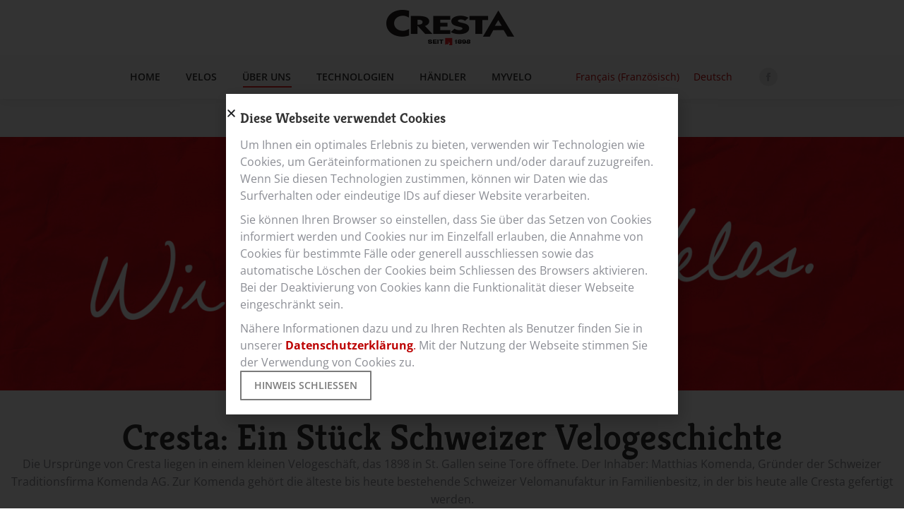

--- FILE ---
content_type: text/html; charset=UTF-8
request_url: https://cresta-swiss-bike.ch/ueber-uns/
body_size: 28796
content:
<!DOCTYPE html> 
<html lang="de-DE" class="no-js"> 
<head>
<meta charset="UTF-8" />
<link rel="preload" href="https://cresta-swiss-bike.ch/wp-content/cache/fvm/min/1768289465-css2cba66640840f404e7a16d5c172ce85275d3d53ecdc7d678c21f3afd57d22.css" as="style" media="all" /> 
<link rel="preload" href="https://cresta-swiss-bike.ch/wp-content/cache/fvm/min/1768289465-css1da024ff0fa06dece6a87e4c890c9dc2e03dae518370d95c3b1a03a60d572.css" as="style" media="all" /> 
<link rel="preload" href="https://cresta-swiss-bike.ch/wp-content/cache/fvm/min/1768289465-css69c8b0cf26d2247570dc13ec16e7b55a2055ca1e804051acdc3959d726351.css" as="style" media="all" /> 
<link rel="preload" href="https://cresta-swiss-bike.ch/wp-content/cache/fvm/min/1768289465-csse4bdb2c4f4385ade895d941a8947616a55e5f8f4542a579a26d47102790e5.css" as="style" media="all" /> 
<link rel="preload" href="https://cresta-swiss-bike.ch/wp-content/cache/fvm/min/1768289465-css12fe4c0080b755da3f96892aa91404fcdf8429b92a0283904c38cb811f4b0.css" as="style" media="all" /> 
<link rel="preload" href="https://cresta-swiss-bike.ch/wp-content/cache/fvm/min/1768289465-cssd089960b4aa5d155a3721e367e8a992e5fc25123ed07ae2ddacbfa11d5e34.css" as="style" media="all" /> 
<link rel="preload" href="https://cresta-swiss-bike.ch/wp-content/cache/fvm/min/1768289465-css9dde284eec3b56ad3ca3d0d0a61417ec5eb24c753a22c22082ef8d7a374a6.css" as="style" media="all" /> 
<link rel="preload" href="https://cresta-swiss-bike.ch/wp-content/cache/fvm/min/1768289465-css4826571cabd2b9230a66d2b457e6b3dd446684dfbe97091e2c6018106e5e5.css" as="style" media="all" /> 
<link rel="preload" href="https://cresta-swiss-bike.ch/wp-content/cache/fvm/min/1768289465-cssd7f2e2c5386038e152489a7bc03bd39ec8d4649d48ffa96ed41a5b8919ab8.css" as="style" media="all" /> 
<link rel="preload" href="https://cresta-swiss-bike.ch/wp-content/cache/fvm/min/1768289465-csse649c7ca494675b2bc8410f8ea9812308a8239878c1fdb985085ac84cd2bb.css" as="style" media="all" /> 
<link rel="preload" href="https://cresta-swiss-bike.ch/wp-content/cache/fvm/min/1768289465-cssb5169a17c7a5d9c26321f798430f4edeea3aedc0c764209cef1298ed038c6.css" as="style" media="all" /> 
<link rel="preload" href="https://cresta-swiss-bike.ch/wp-content/cache/fvm/min/1768289465-cssc2d4c974effab008f032bb38818403df5edae49e25683451938be887d0684.css" as="style" media="all" /> 
<link rel="preload" href="https://cresta-swiss-bike.ch/wp-content/cache/fvm/min/1768289465-cssbc567229582eaa93571b8c5a474bdafcdfe595dde5287318847a02f534d56.css" as="style" media="all" /> 
<link rel="preload" href="https://cresta-swiss-bike.ch/wp-content/cache/fvm/min/1768289465-cssbbd21b4d2d37c2a76d49e0da0d12c9b4b3e432a7732c686057a3c4f647c6b.css" as="style" media="all" /> 
<link rel="preload" href="https://cresta-swiss-bike.ch/wp-content/cache/fvm/min/1768289465-css85fc1d0c2cca8fbab206c5b34623eb11a682bb20cf6c1bc6a53b22ff16880.css" as="style" media="all" /> 
<link rel="preload" href="https://cresta-swiss-bike.ch/wp-content/cache/fvm/min/1768289465-csse86a69f194700d1875f997a09e6d6f692f7a3fc310f4a42517cff49908c75.css" as="style" media="all" /> 
<link rel="preload" href="https://cresta-swiss-bike.ch/wp-content/cache/fvm/min/1768289465-css0c639b947aa321f70c095a987f1bc1ca5152d6a5177a3d9e3a9c7bc8d8f11.css" as="style" media="all" /> 
<link rel="preload" href="https://cresta-swiss-bike.ch/wp-content/cache/fvm/min/1768289465-cssbb306aab8128cd5edbca78e901992bf8dd020a637f5c4e493869a0567fb06.css" as="style" media="all" /> 
<link rel="preload" href="https://cresta-swiss-bike.ch/wp-content/cache/fvm/min/1768289465-css59b18ed14d88ba0583a9a0e826bdf07adaeb0b02fb59403cf8b8ac8e7088e.css" as="style" media="all" /> 
<link rel="preload" href="https://cresta-swiss-bike.ch/wp-content/cache/fvm/min/1768289465-cssf1a519eb5ddcc69d6c2e77a40dd95c6624624443807f1cccefba9afdcd0d3.css" as="style" media="all" /> 
<link rel="preload" href="https://cresta-swiss-bike.ch/wp-content/cache/fvm/min/1768289465-css09b3edb841c61d701b7e820ab66666fe76222d4f616ff82f2d9e5d82a6631.css" as="style" media="all" /> 
<link rel="preload" href="https://cresta-swiss-bike.ch/wp-content/cache/fvm/min/1768289465-csscbdd25fd9b6f7cba5164c8df676a835f68ba16f34d22abee9306477726ac9.css" as="style" media="all" /> 
<link rel="preload" href="https://cresta-swiss-bike.ch/wp-content/cache/fvm/min/1768289465-css3a85865fa8e557f5da8c42e461cb7b4af3556e9e4f6be79fe421e74d8fe0f.css" as="style" media="all" /> 
<link rel="preload" href="https://cresta-swiss-bike.ch/wp-content/cache/fvm/min/1768289465-cssa5c6b8dc01d8fe60877f474f021105da78ecc83d4ce1e1f1feb1557e502da.css" as="style" media="all" /> 
<link rel="preload" href="https://cresta-swiss-bike.ch/wp-content/cache/fvm/min/1768289465-css9832927b97b1c3a33096439ecacc3d482c6b2e1337b16e5a08e2208340e77.css" as="style" media="all" /> 
<link rel="preload" href="https://cresta-swiss-bike.ch/wp-content/cache/fvm/min/1768289465-css4867e44f49cfa646ea3022c736d39a8456eb650fcbfc7f5ed323fb5e294de.css" as="style" media="all" /> 
<link rel="preload" href="https://cresta-swiss-bike.ch/wp-content/cache/fvm/min/1768289465-css244e677af80f6b4136b55f82e9b8b6fbb52f2703cd1f2ab90dd898a55dcd6.css" as="style" media="all" />
<script data-cfasync="false">if(navigator.userAgent.match(/MSIE|Internet Explorer/i)||navigator.userAgent.match(/Trident\/7\..*?rv:11/i)){var href=document.location.href;if(!href.match(/[?&]iebrowser/)){if(href.indexOf("?")==-1){if(href.indexOf("#")==-1){document.location.href=href+"?iebrowser=1"}else{document.location.href=href.replace("#","?iebrowser=1#")}}else{if(href.indexOf("#")==-1){document.location.href=href+"&iebrowser=1"}else{document.location.href=href.replace("#","&iebrowser=1#")}}}}</script>
<script data-cfasync="false">class FVMLoader{constructor(e){this.triggerEvents=e,this.eventOptions={passive:!0},this.userEventListener=this.triggerListener.bind(this),this.delayedScripts={normal:[],async:[],defer:[]},this.allJQueries=[]}_addUserInteractionListener(e){this.triggerEvents.forEach(t=>window.addEventListener(t,e.userEventListener,e.eventOptions))}_removeUserInteractionListener(e){this.triggerEvents.forEach(t=>window.removeEventListener(t,e.userEventListener,e.eventOptions))}triggerListener(){this._removeUserInteractionListener(this),"loading"===document.readyState?document.addEventListener("DOMContentLoaded",this._loadEverythingNow.bind(this)):this._loadEverythingNow()}async _loadEverythingNow(){this._runAllDelayedCSS(),this._delayEventListeners(),this._delayJQueryReady(this),this._handleDocumentWrite(),this._registerAllDelayedScripts(),await this._loadScriptsFromList(this.delayedScripts.normal),await this._loadScriptsFromList(this.delayedScripts.defer),await this._loadScriptsFromList(this.delayedScripts.async),await this._triggerDOMContentLoaded(),await this._triggerWindowLoad(),window.dispatchEvent(new Event("wpr-allScriptsLoaded"))}_registerAllDelayedScripts(){document.querySelectorAll("script[type=fvmdelay]").forEach(e=>{e.hasAttribute("src")?e.hasAttribute("async")&&!1!==e.async?this.delayedScripts.async.push(e):e.hasAttribute("defer")&&!1!==e.defer||"module"===e.getAttribute("data-type")?this.delayedScripts.defer.push(e):this.delayedScripts.normal.push(e):this.delayedScripts.normal.push(e)})}_runAllDelayedCSS(){document.querySelectorAll("link[rel=fvmdelay]").forEach(e=>{e.setAttribute("rel","stylesheet")})}async _transformScript(e){return await this._requestAnimFrame(),new Promise(t=>{const n=document.createElement("script");let r;[...e.attributes].forEach(e=>{let t=e.nodeName;"type"!==t&&("data-type"===t&&(t="type",r=e.nodeValue),n.setAttribute(t,e.nodeValue))}),e.hasAttribute("src")?(n.addEventListener("load",t),n.addEventListener("error",t)):(n.text=e.text,t()),e.parentNode.replaceChild(n,e)})}async _loadScriptsFromList(e){const t=e.shift();return t?(await this._transformScript(t),this._loadScriptsFromList(e)):Promise.resolve()}_delayEventListeners(){let e={};function t(t,n){!function(t){function n(n){return e[t].eventsToRewrite.indexOf(n)>=0?"wpr-"+n:n}e[t]||(e[t]={originalFunctions:{add:t.addEventListener,remove:t.removeEventListener},eventsToRewrite:[]},t.addEventListener=function(){arguments[0]=n(arguments[0]),e[t].originalFunctions.add.apply(t,arguments)},t.removeEventListener=function(){arguments[0]=n(arguments[0]),e[t].originalFunctions.remove.apply(t,arguments)})}(t),e[t].eventsToRewrite.push(n)}function n(e,t){let n=e[t];Object.defineProperty(e,t,{get:()=>n||function(){},set(r){e["wpr"+t]=n=r}})}t(document,"DOMContentLoaded"),t(window,"DOMContentLoaded"),t(window,"load"),t(window,"pageshow"),t(document,"readystatechange"),n(document,"onreadystatechange"),n(window,"onload"),n(window,"onpageshow")}_delayJQueryReady(e){let t=window.jQuery;Object.defineProperty(window,"jQuery",{get:()=>t,set(n){if(n&&n.fn&&!e.allJQueries.includes(n)){n.fn.ready=n.fn.init.prototype.ready=function(t){e.domReadyFired?t.bind(document)(n):document.addEventListener("DOMContentLoaded2",()=>t.bind(document)(n))};const t=n.fn.on;n.fn.on=n.fn.init.prototype.on=function(){if(this[0]===window){function e(e){return e.split(" ").map(e=>"load"===e||0===e.indexOf("load.")?"wpr-jquery-load":e).join(" ")}"string"==typeof arguments[0]||arguments[0]instanceof String?arguments[0]=e(arguments[0]):"object"==typeof arguments[0]&&Object.keys(arguments[0]).forEach(t=>{delete Object.assign(arguments[0],{[e(t)]:arguments[0][t]})[t]})}return t.apply(this,arguments),this},e.allJQueries.push(n)}t=n}})}async _triggerDOMContentLoaded(){this.domReadyFired=!0,await this._requestAnimFrame(),document.dispatchEvent(new Event("DOMContentLoaded2")),await this._requestAnimFrame(),window.dispatchEvent(new Event("DOMContentLoaded2")),await this._requestAnimFrame(),document.dispatchEvent(new Event("wpr-readystatechange")),await this._requestAnimFrame(),document.wpronreadystatechange&&document.wpronreadystatechange()}async _triggerWindowLoad(){await this._requestAnimFrame(),window.dispatchEvent(new Event("wpr-load")),await this._requestAnimFrame(),window.wpronload&&window.wpronload(),await this._requestAnimFrame(),this.allJQueries.forEach(e=>e(window).trigger("wpr-jquery-load")),window.dispatchEvent(new Event("wpr-pageshow")),await this._requestAnimFrame(),window.wpronpageshow&&window.wpronpageshow()}_handleDocumentWrite(){const e=new Map;document.write=document.writeln=function(t){const n=document.currentScript,r=document.createRange(),i=n.parentElement;let a=e.get(n);void 0===a&&(a=n.nextSibling,e.set(n,a));const s=document.createDocumentFragment();r.setStart(s,0),s.appendChild(r.createContextualFragment(t)),i.insertBefore(s,a)}}async _requestAnimFrame(){return new Promise(e=>requestAnimationFrame(e))}static run(){const e=new FVMLoader(["keydown","mousemove","touchmove","touchstart","touchend","wheel"]);e._addUserInteractionListener(e)}}FVMLoader.run();</script>
<meta name="viewport" content="width=device-width, initial-scale=1, maximum-scale=1, user-scalable=0"/>
<meta name='robots' content='index, follow, max-image-preview:large, max-snippet:-1, max-video-preview:-1' /><title>Cresta | Wir bauen die Velos</title>
<meta name="description" content="Cresta ist ein Stück Schweizer Velogeschichte. Seit 125 Jahren bauen wir Velos in der Schweiz. Familienunternehmen in 4. Generation." />
<link rel="canonical" href="https://cresta-swiss-bike.ch/ueber-uns/" />
<meta property="og:locale" content="de_DE" />
<meta property="og:type" content="article" />
<meta property="og:title" content="Cresta | Wir bauen die Velos" />
<meta property="og:description" content="Cresta ist ein Stück Schweizer Velogeschichte. Seit 125 Jahren bauen wir Velos in der Schweiz. Familienunternehmen in 4. Generation." />
<meta property="og:url" content="https://cresta-swiss-bike.ch/ueber-uns/" />
<meta property="og:site_name" content="Cresta" />
<meta property="article:modified_time" content="2024-03-25T08:16:50+00:00" />
<meta property="og:image" content="https://cresta-swiss-bike.ch/wp-content/uploads/2024/01/wir-bauen-die-velos_weiss-1024x159.png" />
<meta name="twitter:card" content="summary_large_image" />
<meta name="twitter:label1" content="Geschätzte Lesezeit" />
<meta name="twitter:data1" content="7 Minuten" />
<script type="application/ld+json" class="yoast-schema-graph">{"@context":"https://schema.org","@graph":[{"@type":"WebPage","@id":"https://cresta-swiss-bike.ch/ueber-uns/","url":"https://cresta-swiss-bike.ch/ueber-uns/","name":"Cresta | Wir bauen die Velos","isPartOf":{"@id":"https://cresta-swiss-bike.ch/#website"},"primaryImageOfPage":{"@id":"https://cresta-swiss-bike.ch/ueber-uns/#primaryimage"},"image":{"@id":"https://cresta-swiss-bike.ch/ueber-uns/#primaryimage"},"thumbnailUrl":"https://cresta-swiss-bike.ch/wp-content/uploads/2024/01/wir-bauen-die-velos_weiss-1024x159.png","datePublished":"2024-01-26T08:03:43+00:00","dateModified":"2024-03-25T08:16:50+00:00","description":"Cresta ist ein Stück Schweizer Velogeschichte. Seit 125 Jahren bauen wir Velos in der Schweiz. Familienunternehmen in 4. Generation.","breadcrumb":{"@id":"https://cresta-swiss-bike.ch/ueber-uns/#breadcrumb"},"inLanguage":"de","potentialAction":[{"@type":"ReadAction","target":["https://cresta-swiss-bike.ch/ueber-uns/"]}]},{"@type":"ImageObject","inLanguage":"de","@id":"https://cresta-swiss-bike.ch/ueber-uns/#primaryimage","url":"https://cresta-swiss-bike.ch/wp-content/uploads/2024/01/wir-bauen-die-velos_weiss.png","contentUrl":"https://cresta-swiss-bike.ch/wp-content/uploads/2024/01/wir-bauen-die-velos_weiss.png","width":1105,"height":172,"caption":"Cresta - wir bauen die Velos"},{"@type":"BreadcrumbList","@id":"https://cresta-swiss-bike.ch/ueber-uns/#breadcrumb","itemListElement":[{"@type":"ListItem","position":1,"name":"Startseite","item":"https://cresta-swiss-bike.ch/"},{"@type":"ListItem","position":2,"name":"Über Uns"}]},{"@type":"WebSite","@id":"https://cresta-swiss-bike.ch/#website","url":"https://cresta-swiss-bike.ch/","name":"Cresta","description":"","publisher":{"@id":"https://cresta-swiss-bike.ch/#organization"},"potentialAction":[{"@type":"SearchAction","target":{"@type":"EntryPoint","urlTemplate":"https://cresta-swiss-bike.ch/?s={search_term_string}"},"query-input":{"@type":"PropertyValueSpecification","valueRequired":true,"valueName":"search_term_string"}}],"inLanguage":"de"},{"@type":"Organization","@id":"https://cresta-swiss-bike.ch/#organization","name":"Cresta","url":"https://cresta-swiss-bike.ch/","logo":{"@type":"ImageObject","inLanguage":"de","@id":"https://cresta-swiss-bike.ch/#/schema/logo/image/","url":"https://cresta-swiss-bike.ch/wp-content/uploads/2024/01/Cresta-Logo-2018-small.png","contentUrl":"https://cresta-swiss-bike.ch/wp-content/uploads/2024/01/Cresta-Logo-2018-small.png","width":182,"height":50,"caption":"Cresta"},"image":{"@id":"https://cresta-swiss-bike.ch/#/schema/logo/image/"}}]}</script>
<link rel="alternate" type="application/rss+xml" title="Cresta &raquo; Feed" href="https://cresta-swiss-bike.ch/feed/" />
<meta name="google-site-verification" content="KTXXhHkwf-GFuMma2tv4Y4a67Hasnc5S6tZ1_cubgP8"> 
<link rel="profile" href="https://gmpg.org/xfn/11" /> 
<script data-cfasync="false" data-pagespeed-no-defer>
var gtm4wp_datalayer_name = "dataLayer";
var dataLayer = dataLayer || [];
</script>
<script type='application/javascript'  id='pys-version-script'>console.log('PixelYourSite Free version 11.1.5.2');</script>
<style id='wp-img-auto-sizes-contain-inline-css' media="all">img:is([sizes=auto i],[sizes^="auto," i]){contain-intrinsic-size:3000px 1500px}</style> 
<link rel='stylesheet' id='wp-block-library-css' href='https://cresta-swiss-bike.ch/wp-content/cache/fvm/min/1768289465-css2cba66640840f404e7a16d5c172ce85275d3d53ecdc7d678c21f3afd57d22.css' media='all' /> 
<style id='wp-block-library-theme-inline-css' media="all">.wp-block-audio :where(figcaption){color:#555;font-size:13px;text-align:center}.is-dark-theme .wp-block-audio :where(figcaption){color:#ffffffa6}.wp-block-audio{margin:0 0 1em}.wp-block-code{border:1px solid #ccc;border-radius:4px;font-family:Menlo,Consolas,monaco,monospace;padding:.8em 1em}.wp-block-embed :where(figcaption){color:#555;font-size:13px;text-align:center}.is-dark-theme .wp-block-embed :where(figcaption){color:#ffffffa6}.wp-block-embed{margin:0 0 1em}.blocks-gallery-caption{color:#555;font-size:13px;text-align:center}.is-dark-theme .blocks-gallery-caption{color:#ffffffa6}:root :where(.wp-block-image figcaption){color:#555;font-size:13px;text-align:center}.is-dark-theme :root :where(.wp-block-image figcaption){color:#ffffffa6}.wp-block-image{margin:0 0 1em}.wp-block-pullquote{border-bottom:4px solid;border-top:4px solid;color:currentColor;margin-bottom:1.75em}.wp-block-pullquote :where(cite),.wp-block-pullquote :where(footer),.wp-block-pullquote__citation{color:currentColor;font-size:.8125em;font-style:normal;text-transform:uppercase}.wp-block-quote{border-left:.25em solid;margin:0 0 1.75em;padding-left:1em}.wp-block-quote cite,.wp-block-quote footer{color:currentColor;font-size:.8125em;font-style:normal;position:relative}.wp-block-quote:where(.has-text-align-right){border-left:none;border-right:.25em solid;padding-left:0;padding-right:1em}.wp-block-quote:where(.has-text-align-center){border:none;padding-left:0}.wp-block-quote.is-large,.wp-block-quote.is-style-large,.wp-block-quote:where(.is-style-plain){border:none}.wp-block-search .wp-block-search__label{font-weight:700}.wp-block-search__button{border:1px solid #ccc;padding:.375em .625em}:where(.wp-block-group.has-background){padding:1.25em 2.375em}.wp-block-separator.has-css-opacity{opacity:.4}.wp-block-separator{border:none;border-bottom:2px solid;margin-left:auto;margin-right:auto}.wp-block-separator.has-alpha-channel-opacity{opacity:1}.wp-block-separator:not(.is-style-wide):not(.is-style-dots){width:100px}.wp-block-separator.has-background:not(.is-style-dots){border-bottom:none;height:1px}.wp-block-separator.has-background:not(.is-style-wide):not(.is-style-dots){height:2px}.wp-block-table{margin:0 0 1em}.wp-block-table td,.wp-block-table th{word-break:normal}.wp-block-table :where(figcaption){color:#555;font-size:13px;text-align:center}.is-dark-theme .wp-block-table :where(figcaption){color:#ffffffa6}.wp-block-video :where(figcaption){color:#555;font-size:13px;text-align:center}.is-dark-theme .wp-block-video :where(figcaption){color:#ffffffa6}.wp-block-video{margin:0 0 1em}:root :where(.wp-block-template-part.has-background){margin-bottom:0;margin-top:0;padding:1.25em 2.375em}</style> 
<style id='classic-theme-styles-inline-css' media="all">/*! This file is auto-generated */ .wp-block-button__link{color:#fff;background-color:#32373c;border-radius:9999px;box-shadow:none;text-decoration:none;padding:calc(.667em + 2px) calc(1.333em + 2px);font-size:1.125em}.wp-block-file__button{background:#32373c;color:#fff;text-decoration:none}</style> 
<style id='global-styles-inline-css' media="all">:root{--wp--preset--aspect-ratio--square:1;--wp--preset--aspect-ratio--4-3:4/3;--wp--preset--aspect-ratio--3-4:3/4;--wp--preset--aspect-ratio--3-2:3/2;--wp--preset--aspect-ratio--2-3:2/3;--wp--preset--aspect-ratio--16-9:16/9;--wp--preset--aspect-ratio--9-16:9/16;--wp--preset--color--black:#000000;--wp--preset--color--cyan-bluish-gray:#abb8c3;--wp--preset--color--white:#FFF;--wp--preset--color--pale-pink:#f78da7;--wp--preset--color--vivid-red:#cf2e2e;--wp--preset--color--luminous-vivid-orange:#ff6900;--wp--preset--color--luminous-vivid-amber:#fcb900;--wp--preset--color--light-green-cyan:#7bdcb5;--wp--preset--color--vivid-green-cyan:#00d084;--wp--preset--color--pale-cyan-blue:#8ed1fc;--wp--preset--color--vivid-cyan-blue:#0693e3;--wp--preset--color--vivid-purple:#9b51e0;--wp--preset--color--accent:#e80000;--wp--preset--color--dark-gray:#111;--wp--preset--color--light-gray:#767676;--wp--preset--gradient--vivid-cyan-blue-to-vivid-purple:linear-gradient(135deg,rgb(6,147,227) 0%,rgb(155,81,224) 100%);--wp--preset--gradient--light-green-cyan-to-vivid-green-cyan:linear-gradient(135deg,rgb(122,220,180) 0%,rgb(0,208,130) 100%);--wp--preset--gradient--luminous-vivid-amber-to-luminous-vivid-orange:linear-gradient(135deg,rgb(252,185,0) 0%,rgb(255,105,0) 100%);--wp--preset--gradient--luminous-vivid-orange-to-vivid-red:linear-gradient(135deg,rgb(255,105,0) 0%,rgb(207,46,46) 100%);--wp--preset--gradient--very-light-gray-to-cyan-bluish-gray:linear-gradient(135deg,rgb(238,238,238) 0%,rgb(169,184,195) 100%);--wp--preset--gradient--cool-to-warm-spectrum:linear-gradient(135deg,rgb(74,234,220) 0%,rgb(151,120,209) 20%,rgb(207,42,186) 40%,rgb(238,44,130) 60%,rgb(251,105,98) 80%,rgb(254,248,76) 100%);--wp--preset--gradient--blush-light-purple:linear-gradient(135deg,rgb(255,206,236) 0%,rgb(152,150,240) 100%);--wp--preset--gradient--blush-bordeaux:linear-gradient(135deg,rgb(254,205,165) 0%,rgb(254,45,45) 50%,rgb(107,0,62) 100%);--wp--preset--gradient--luminous-dusk:linear-gradient(135deg,rgb(255,203,112) 0%,rgb(199,81,192) 50%,rgb(65,88,208) 100%);--wp--preset--gradient--pale-ocean:linear-gradient(135deg,rgb(255,245,203) 0%,rgb(182,227,212) 50%,rgb(51,167,181) 100%);--wp--preset--gradient--electric-grass:linear-gradient(135deg,rgb(202,248,128) 0%,rgb(113,206,126) 100%);--wp--preset--gradient--midnight:linear-gradient(135deg,rgb(2,3,129) 0%,rgb(40,116,252) 100%);--wp--preset--font-size--small:13px;--wp--preset--font-size--medium:20px;--wp--preset--font-size--large:36px;--wp--preset--font-size--x-large:42px;--wp--preset--spacing--20:0.44rem;--wp--preset--spacing--30:0.67rem;--wp--preset--spacing--40:1rem;--wp--preset--spacing--50:1.5rem;--wp--preset--spacing--60:2.25rem;--wp--preset--spacing--70:3.38rem;--wp--preset--spacing--80:5.06rem;--wp--preset--shadow--natural:6px 6px 9px rgba(0, 0, 0, 0.2);--wp--preset--shadow--deep:12px 12px 50px rgba(0, 0, 0, 0.4);--wp--preset--shadow--sharp:6px 6px 0px rgba(0, 0, 0, 0.2);--wp--preset--shadow--outlined:6px 6px 0px -3px rgb(255, 255, 255), 6px 6px rgb(0, 0, 0);--wp--preset--shadow--crisp:6px 6px 0px rgb(0, 0, 0)}:where(.is-layout-flex){gap:.5em}:where(.is-layout-grid){gap:.5em}body .is-layout-flex{display:flex}.is-layout-flex{flex-wrap:wrap;align-items:center}.is-layout-flex>:is(*,div){margin:0}body .is-layout-grid{display:grid}.is-layout-grid>:is(*,div){margin:0}:where(.wp-block-columns.is-layout-flex){gap:2em}:where(.wp-block-columns.is-layout-grid){gap:2em}:where(.wp-block-post-template.is-layout-flex){gap:1.25em}:where(.wp-block-post-template.is-layout-grid){gap:1.25em}.has-black-color{color:var(--wp--preset--color--black)!important}.has-cyan-bluish-gray-color{color:var(--wp--preset--color--cyan-bluish-gray)!important}.has-white-color{color:var(--wp--preset--color--white)!important}.has-pale-pink-color{color:var(--wp--preset--color--pale-pink)!important}.has-vivid-red-color{color:var(--wp--preset--color--vivid-red)!important}.has-luminous-vivid-orange-color{color:var(--wp--preset--color--luminous-vivid-orange)!important}.has-luminous-vivid-amber-color{color:var(--wp--preset--color--luminous-vivid-amber)!important}.has-light-green-cyan-color{color:var(--wp--preset--color--light-green-cyan)!important}.has-vivid-green-cyan-color{color:var(--wp--preset--color--vivid-green-cyan)!important}.has-pale-cyan-blue-color{color:var(--wp--preset--color--pale-cyan-blue)!important}.has-vivid-cyan-blue-color{color:var(--wp--preset--color--vivid-cyan-blue)!important}.has-vivid-purple-color{color:var(--wp--preset--color--vivid-purple)!important}.has-black-background-color{background-color:var(--wp--preset--color--black)!important}.has-cyan-bluish-gray-background-color{background-color:var(--wp--preset--color--cyan-bluish-gray)!important}.has-white-background-color{background-color:var(--wp--preset--color--white)!important}.has-pale-pink-background-color{background-color:var(--wp--preset--color--pale-pink)!important}.has-vivid-red-background-color{background-color:var(--wp--preset--color--vivid-red)!important}.has-luminous-vivid-orange-background-color{background-color:var(--wp--preset--color--luminous-vivid-orange)!important}.has-luminous-vivid-amber-background-color{background-color:var(--wp--preset--color--luminous-vivid-amber)!important}.has-light-green-cyan-background-color{background-color:var(--wp--preset--color--light-green-cyan)!important}.has-vivid-green-cyan-background-color{background-color:var(--wp--preset--color--vivid-green-cyan)!important}.has-pale-cyan-blue-background-color{background-color:var(--wp--preset--color--pale-cyan-blue)!important}.has-vivid-cyan-blue-background-color{background-color:var(--wp--preset--color--vivid-cyan-blue)!important}.has-vivid-purple-background-color{background-color:var(--wp--preset--color--vivid-purple)!important}.has-black-border-color{border-color:var(--wp--preset--color--black)!important}.has-cyan-bluish-gray-border-color{border-color:var(--wp--preset--color--cyan-bluish-gray)!important}.has-white-border-color{border-color:var(--wp--preset--color--white)!important}.has-pale-pink-border-color{border-color:var(--wp--preset--color--pale-pink)!important}.has-vivid-red-border-color{border-color:var(--wp--preset--color--vivid-red)!important}.has-luminous-vivid-orange-border-color{border-color:var(--wp--preset--color--luminous-vivid-orange)!important}.has-luminous-vivid-amber-border-color{border-color:var(--wp--preset--color--luminous-vivid-amber)!important}.has-light-green-cyan-border-color{border-color:var(--wp--preset--color--light-green-cyan)!important}.has-vivid-green-cyan-border-color{border-color:var(--wp--preset--color--vivid-green-cyan)!important}.has-pale-cyan-blue-border-color{border-color:var(--wp--preset--color--pale-cyan-blue)!important}.has-vivid-cyan-blue-border-color{border-color:var(--wp--preset--color--vivid-cyan-blue)!important}.has-vivid-purple-border-color{border-color:var(--wp--preset--color--vivid-purple)!important}.has-vivid-cyan-blue-to-vivid-purple-gradient-background{background:var(--wp--preset--gradient--vivid-cyan-blue-to-vivid-purple)!important}.has-light-green-cyan-to-vivid-green-cyan-gradient-background{background:var(--wp--preset--gradient--light-green-cyan-to-vivid-green-cyan)!important}.has-luminous-vivid-amber-to-luminous-vivid-orange-gradient-background{background:var(--wp--preset--gradient--luminous-vivid-amber-to-luminous-vivid-orange)!important}.has-luminous-vivid-orange-to-vivid-red-gradient-background{background:var(--wp--preset--gradient--luminous-vivid-orange-to-vivid-red)!important}.has-very-light-gray-to-cyan-bluish-gray-gradient-background{background:var(--wp--preset--gradient--very-light-gray-to-cyan-bluish-gray)!important}.has-cool-to-warm-spectrum-gradient-background{background:var(--wp--preset--gradient--cool-to-warm-spectrum)!important}.has-blush-light-purple-gradient-background{background:var(--wp--preset--gradient--blush-light-purple)!important}.has-blush-bordeaux-gradient-background{background:var(--wp--preset--gradient--blush-bordeaux)!important}.has-luminous-dusk-gradient-background{background:var(--wp--preset--gradient--luminous-dusk)!important}.has-pale-ocean-gradient-background{background:var(--wp--preset--gradient--pale-ocean)!important}.has-electric-grass-gradient-background{background:var(--wp--preset--gradient--electric-grass)!important}.has-midnight-gradient-background{background:var(--wp--preset--gradient--midnight)!important}.has-small-font-size{font-size:var(--wp--preset--font-size--small)!important}.has-medium-font-size{font-size:var(--wp--preset--font-size--medium)!important}.has-large-font-size{font-size:var(--wp--preset--font-size--large)!important}.has-x-large-font-size{font-size:var(--wp--preset--font-size--x-large)!important}:where(.wp-block-post-template.is-layout-flex){gap:1.25em}:where(.wp-block-post-template.is-layout-grid){gap:1.25em}:where(.wp-block-term-template.is-layout-flex){gap:1.25em}:where(.wp-block-term-template.is-layout-grid){gap:1.25em}:where(.wp-block-columns.is-layout-flex){gap:2em}:where(.wp-block-columns.is-layout-grid){gap:2em}:root :where(.wp-block-pullquote){font-size:1.5em;line-height:1.6}</style> 
<link rel='stylesheet' id='wpml-legacy-horizontal-list-0-css' href='https://cresta-swiss-bike.ch/wp-content/cache/fvm/min/1768289465-css1da024ff0fa06dece6a87e4c890c9dc2e03dae518370d95c3b1a03a60d572.css' media='all' /> 
<link rel='stylesheet' id='mc4wp-form-themes-css' href='https://cresta-swiss-bike.ch/wp-content/cache/fvm/min/1768289465-css69c8b0cf26d2247570dc13ec16e7b55a2055ca1e804051acdc3959d726351.css' media='all' /> 
<link rel='stylesheet' id='the7-font-css' href='https://cresta-swiss-bike.ch/wp-content/cache/fvm/min/1768289465-csse4bdb2c4f4385ade895d941a8947616a55e5f8f4542a579a26d47102790e5.css' media='all' /> 
<link rel='stylesheet' id='the7-awesome-fonts-css' href='https://cresta-swiss-bike.ch/wp-content/cache/fvm/min/1768289465-css12fe4c0080b755da3f96892aa91404fcdf8429b92a0283904c38cb811f4b0.css' media='all' /> 
<link rel='stylesheet' id='the7-e-sticky-effect-css' href='https://cresta-swiss-bike.ch/wp-content/cache/fvm/min/1768289465-cssd089960b4aa5d155a3721e367e8a992e5fc25123ed07ae2ddacbfa11d5e34.css' media='all' /> 
<link rel='stylesheet' id='elementor-frontend-css' href='https://cresta-swiss-bike.ch/wp-content/cache/fvm/min/1768289465-css9dde284eec3b56ad3ca3d0d0a61417ec5eb24c753a22c22082ef8d7a374a6.css' media='all' /> 
<style id='elementor-frontend-inline-css' media="all">.elementor-kit-8{--e-global-color-primary:#333333;--e-global-color-secondary:#54595F;--e-global-color-text:#7A7A7A;--e-global-color-accent:#E80000;--e-global-typography-primary-font-family:"Open Sans";--e-global-typography-primary-font-weight:600;--e-global-typography-secondary-font-family:"Open Sans";--e-global-typography-secondary-font-weight:400;--e-global-typography-text-font-family:"Open Sans";--e-global-typography-text-font-weight:400;--e-global-typography-accent-font-family:"Kreon";--e-global-typography-accent-font-weight:600}.elementor-kit-8 e-page-transition{background-color:#FFBC7D}.elementor-section.elementor-section-boxed>.elementor-container{max-width:1400px}.e-con{--container-max-width:1400px}.elementor-widget:not(:last-child){margin-block-end:40px}.elementor-element{--widgets-spacing:40px 40px;--widgets-spacing-row:40px;--widgets-spacing-column:40px}{}h1.entry-title{display:var(--page-title-display)}@media(max-width:1024px){.elementor-section.elementor-section-boxed>.elementor-container{max-width:1024px}.e-con{--container-max-width:1024px}}@media(max-width:767px){.elementor-section.elementor-section-boxed>.elementor-container{max-width:767px}.e-con{--container-max-width:767px}}.elementor-301 .elementor-element.elementor-element-f493d93{--display:flex;--padding-top:100px;--padding-bottom:100px;--padding-left:0px;--padding-right:0px}.elementor-301 .elementor-element.elementor-element-f493d93:not(.elementor-motion-effects-element-type-background),.elementor-301 .elementor-element.elementor-element-f493d93>.elementor-motion-effects-container>.elementor-motion-effects-layer{background-image:url(https://cresta-swiss-bike.ch/wp-content/uploads/2024/01/Wir-bauen-die-Velos_BG.jpg)}.elementor-301 .elementor-element.elementor-element-591e666{--display:flex;--flex-direction:column;--container-widget-width:100%;--container-widget-height:initial;--container-widget-flex-grow:0;--container-widget-align-self:initial;--flex-wrap-mobile:wrap;--margin-top:30px;--margin-bottom:0px;--margin-left:0px;--margin-right:0px}.elementor-301 .elementor-element.elementor-element-578dcbe{text-align:center}.elementor-301 .elementor-element.elementor-element-9345ca5{text-align:center}.elementor-301 .elementor-element.elementor-element-19d18a2{--display:flex;--flex-direction:row;--container-widget-width:initial;--container-widget-height:100%;--container-widget-flex-grow:1;--container-widget-align-self:stretch;--flex-wrap-mobile:wrap;--margin-top:40px;--margin-bottom:40px;--margin-left:0px;--margin-right:0px}.elementor-301 .elementor-element.elementor-element-eaeaffd .elementor-wrapper{--video-aspect-ratio:1.77777}.elementor-301 .elementor-element.elementor-element-c128625{--display:flex;--flex-direction:row;--container-widget-width:initial;--container-widget-height:100%;--container-widget-flex-grow:1;--container-widget-align-self:stretch;--flex-wrap-mobile:wrap;--gap:0px 0px;--row-gap:0px;--column-gap:0px;--flex-wrap:wrap}.elementor-301 .elementor-element.elementor-element-6cb71b2{--display:flex;--width:50%;--flex-direction:column;--container-widget-width:calc( ( 1 - var( --container-widget-flex-grow ) ) * 100% );--container-widget-height:initial;--container-widget-flex-grow:0;--container-widget-align-self:initial;--flex-wrap-mobile:wrap;--align-items:center;--margin-top:0px;--margin-bottom:20px;--margin-left:0px;--margin-right:0px}.elementor-301 .elementor-element.elementor-element-d2e18e4 img,.elementor-301 .elementor-element.elementor-element-d2e18e4 svg{width:65%}.elementor-301 .elementor-element.elementor-element-d2e18e4 svg{height:auto}.elementor-301 .elementor-element.elementor-element-3e48d53{--display:flex;--width:50%;--flex-direction:column;--container-widget-width:calc( ( 1 - var( --container-widget-flex-grow ) ) * 100% );--container-widget-height:initial;--container-widget-flex-grow:0;--container-widget-align-self:initial;--flex-wrap-mobile:wrap;--align-items:center;--margin-top:0px;--margin-bottom:20px;--margin-left:0px;--margin-right:0px}.elementor-301 .elementor-element.elementor-element-60b7ecf img,.elementor-301 .elementor-element.elementor-element-60b7ecf svg{width:65%}.elementor-301 .elementor-element.elementor-element-60b7ecf svg{height:auto}.elementor-301 .elementor-element.elementor-element-fd9151d{--display:flex;--width:50%;--flex-direction:column;--container-widget-width:calc( ( 1 - var( --container-widget-flex-grow ) ) * 100% );--container-widget-height:initial;--container-widget-flex-grow:0;--container-widget-align-self:initial;--flex-wrap-mobile:wrap;--align-items:center;--margin-top:0px;--margin-bottom:20px;--margin-left:0px;--margin-right:0px}.elementor-301 .elementor-element.elementor-element-8fdad79 img,.elementor-301 .elementor-element.elementor-element-8fdad79 svg{width:65%}.elementor-301 .elementor-element.elementor-element-8fdad79 svg{height:auto}.elementor-301 .elementor-element.elementor-element-06bfb8f{--display:flex;--width:50%;--flex-direction:column;--container-widget-width:calc( ( 1 - var( --container-widget-flex-grow ) ) * 100% );--container-widget-height:initial;--container-widget-flex-grow:0;--container-widget-align-self:initial;--flex-wrap-mobile:wrap;--align-items:center;--margin-top:0px;--margin-bottom:20px;--margin-left:0px;--margin-right:0px}.elementor-301 .elementor-element.elementor-element-736d118 img,.elementor-301 .elementor-element.elementor-element-736d118 svg{width:65%}.elementor-301 .elementor-element.elementor-element-736d118 svg{height:auto}.elementor-301 .elementor-element.elementor-element-7e378df{--display:flex;--margin-top:30px;--margin-bottom:0px;--margin-left:0px;--margin-right:0px}.elementor-301 .elementor-element.elementor-element-29965fe{--e-image-carousel-slides-to-show:4}.elementor-301 .elementor-element.elementor-element-5795160{--display:flex;--flex-direction:column;--container-widget-width:100%;--container-widget-height:initial;--container-widget-flex-grow:0;--container-widget-align-self:initial;--flex-wrap-mobile:wrap}.elementor-301 .elementor-element.elementor-element-bfacc01{text-align:center}.elementor-301 .elementor-element.elementor-element-6acafe3{--display:flex;--flex-direction:row;--container-widget-width:initial;--container-widget-height:100%;--container-widget-flex-grow:1;--container-widget-align-self:stretch;--flex-wrap-mobile:wrap;--gap:10px 10px;--row-gap:10px;--column-gap:10px;--flex-wrap:wrap}.elementor-301 .elementor-element.elementor-element-6a7f387{--display:flex;--width:47%;--flex-direction:column;--container-widget-width:100%;--container-widget-height:initial;--container-widget-flex-grow:0;--container-widget-align-self:initial;--flex-wrap-mobile:wrap;--padding-top:30px;--padding-bottom:30px;--padding-left:30px;--padding-right:30px}.elementor-301 .elementor-element.elementor-element-6a7f387:not(.elementor-motion-effects-element-type-background),.elementor-301 .elementor-element.elementor-element-6a7f387>.elementor-motion-effects-container>.elementor-motion-effects-layer{background-color:#ECECEC}.elementor-301 .elementor-element.elementor-element-3414766{--display:flex;--width:47%;--flex-direction:column;--container-widget-width:100%;--container-widget-height:initial;--container-widget-flex-grow:0;--container-widget-align-self:initial;--flex-wrap-mobile:wrap;--padding-top:30px;--padding-bottom:30px;--padding-left:30px;--padding-right:30px}.elementor-301 .elementor-element.elementor-element-3414766:not(.elementor-motion-effects-element-type-background),.elementor-301 .elementor-element.elementor-element-3414766>.elementor-motion-effects-container>.elementor-motion-effects-layer{background-color:#ECECEC}.elementor-301 .elementor-element.elementor-element-973c1aa{--display:flex;--width:47%;--flex-direction:column;--container-widget-width:100%;--container-widget-height:initial;--container-widget-flex-grow:0;--container-widget-align-self:initial;--flex-wrap-mobile:wrap;--padding-top:30px;--padding-bottom:30px;--padding-left:30px;--padding-right:30px}.elementor-301 .elementor-element.elementor-element-973c1aa:not(.elementor-motion-effects-element-type-background),.elementor-301 .elementor-element.elementor-element-973c1aa>.elementor-motion-effects-container>.elementor-motion-effects-layer{background-color:#ECECEC}.elementor-301 .elementor-element.elementor-element-c32dd93{--display:flex;--width:47%;--flex-direction:column;--container-widget-width:100%;--container-widget-height:initial;--container-widget-flex-grow:0;--container-widget-align-self:initial;--flex-wrap-mobile:wrap;--padding-top:30px;--padding-bottom:30px;--padding-left:30px;--padding-right:30px}.elementor-301 .elementor-element.elementor-element-c32dd93:not(.elementor-motion-effects-element-type-background),.elementor-301 .elementor-element.elementor-element-c32dd93>.elementor-motion-effects-container>.elementor-motion-effects-layer{background-color:#ECECEC}.elementor-301 .elementor-element.elementor-element-adf2dcc{--display:flex;--flex-direction:column;--container-widget-width:calc( ( 1 - var( --container-widget-flex-grow ) ) * 100% );--container-widget-height:initial;--container-widget-flex-grow:0;--container-widget-align-self:initial;--flex-wrap-mobile:wrap;--align-items:center;--margin-top:30px;--margin-bottom:30px;--margin-left:0px;--margin-right:0px}.elementor-301 .elementor-element.elementor-element-e7f4733{width:var(--container-widget-width,20.509%);max-width:20.509%;--container-widget-width:20.509%;--container-widget-flex-grow:0}.elementor-301 .elementor-element.elementor-element-e7f4733>.elementor-widget-container{margin:3px 0 0 0}.elementor-301 .elementor-element.elementor-element-e7f4733.elementor-element{--flex-grow:0;--flex-shrink:0}.elementor-301 .elementor-element.elementor-element-e7f4733 img,.elementor-301 .elementor-element.elementor-element-e7f4733 svg{width:350px}.elementor-301 .elementor-element.elementor-element-e7f4733 svg{height:auto}.elementor-301 .elementor-element.elementor-element-986297a{width:var(--container-widget-width,49.276%);max-width:49.276%;--container-widget-width:49.276%;--container-widget-flex-grow:0}.elementor-301 .elementor-element.elementor-element-986297a.elementor-element{--flex-grow:0;--flex-shrink:0}.elementor-301 .elementor-element.elementor-element-2f4fa6a{width:var(--container-widget-width,34.887%);max-width:34.887%;--container-widget-width:34.887%;--container-widget-flex-grow:0}.elementor-301 .elementor-element.elementor-element-2f4fa6a.elementor-element{--flex-grow:0;--flex-shrink:0}@media(min-width:768px){.elementor-301 .elementor-element.elementor-element-19d18a2{--content-width:859px}}@media(max-width:1024px){.elementor-301 .elementor-element.elementor-element-f493d93{--padding-top:80px;--padding-bottom:70px;--padding-left:0px;--padding-right:0px}.elementor-301 .elementor-element.elementor-element-9910843 img,.elementor-301 .elementor-element.elementor-element-9910843 svg{width:74%}.elementor-301 .elementor-element.elementor-element-9910843 svg{height:auto}.elementor-301 .elementor-element.elementor-element-19d18a2{--flex-wrap:wrap}.elementor-301 .elementor-element.elementor-element-29965fe{--e-image-carousel-slides-to-show:2}.elementor-301 .elementor-element.elementor-element-e7f4733{--container-widget-width:311px;--container-widget-flex-grow:0;width:var(--container-widget-width,311px);max-width:311px}.elementor-301 .elementor-element.elementor-element-2f4fa6a{width:var(--container-widget-width,332.219px);max-width:332.219px;--container-widget-width:332.219px;--container-widget-flex-grow:0}}@media(max-width:767px){.elementor-301 .elementor-element.elementor-element-f493d93{--padding-top:50px;--padding-bottom:50px;--padding-left:0px;--padding-right:0px}.elementor-301 .elementor-element.elementor-element-9910843 img,.elementor-301 .elementor-element.elementor-element-9910843 svg{width:85%}.elementor-301 .elementor-element.elementor-element-9910843 svg{height:auto}.elementor-301 .elementor-element.elementor-element-6cb71b2{--width:100%}.elementor-301 .elementor-element.elementor-element-3e48d53{--width:100%}.elementor-301 .elementor-element.elementor-element-fd9151d{--width:100%}.elementor-301 .elementor-element.elementor-element-06bfb8f{--width:100%}.elementor-301 .elementor-element.elementor-element-29965fe{--e-image-carousel-slides-to-show:1}}.elementor-509 .elementor-element.elementor-element-6fc93e70{--display:flex;--padding-top:20px;--padding-bottom:20px;--padding-left:20px;--padding-right:20px}.elementor-509 .elementor-element.elementor-element-1f08b85a .elementor-button{fill:var(--e-global-color-text);color:var(--e-global-color-text);border-style:solid;border-width:2px 2px 2px 2px;border-color:var(--e-global-color-text)}.elementor-509 .elementor-element.elementor-element-1f08b85a .elementor-button:hover,.elementor-509 .elementor-element.elementor-element-1f08b85a .elementor-button:focus{color:var(--e-global-color-accent);border-color:var(--e-global-color-accent)}.elementor-509 .elementor-element.elementor-element-1f08b85a .elementor-button:hover svg,.elementor-509 .elementor-element.elementor-element-1f08b85a .elementor-button:focus svg{fill:var(--e-global-color-accent)}#elementor-popup-modal-509{background-color:rgba(0,0,0,.8);justify-content:center;align-items:center;pointer-events:all}#elementor-popup-modal-509 .dialog-message{width:640px;height:auto;max-height:var(--the7-fit-height,100vh)}#elementor-popup-modal-509 .dialog-widget-content{width:640px;box-shadow:2px 8px 23px 3px rgba(0,0,0,.2)}#elementor-popup-modal-509 .dialog-close-button{display:flex}</style> 
<link rel='stylesheet' id='e-popup-css' href='https://cresta-swiss-bike.ch/wp-content/cache/fvm/min/1768289465-css4826571cabd2b9230a66d2b457e6b3dd446684dfbe97091e2c6018106e5e5.css' media='all' /> 
<link rel='stylesheet' id='widget-image-css' href='https://cresta-swiss-bike.ch/wp-content/cache/fvm/min/1768289465-cssd7f2e2c5386038e152489a7bc03bd39ec8d4649d48ffa96ed41a5b8919ab8.css' media='all' /> 
<link rel='stylesheet' id='widget-heading-css' href='https://cresta-swiss-bike.ch/wp-content/cache/fvm/min/1768289465-csse649c7ca494675b2bc8410f8ea9812308a8239878c1fdb985085ac84cd2bb.css' media='all' /> 
<link rel='stylesheet' id='widget-video-css' href='https://cresta-swiss-bike.ch/wp-content/cache/fvm/min/1768289465-cssb5169a17c7a5d9c26321f798430f4edeea3aedc0c764209cef1298ed038c6.css' media='all' /> 
<link rel='stylesheet' id='swiper-css' href='https://cresta-swiss-bike.ch/wp-content/cache/fvm/min/1768289465-cssc2d4c974effab008f032bb38818403df5edae49e25683451938be887d0684.css' media='all' /> 
<link rel='stylesheet' id='e-swiper-css' href='https://cresta-swiss-bike.ch/wp-content/cache/fvm/min/1768289465-cssbc567229582eaa93571b8c5a474bdafcdfe595dde5287318847a02f534d56.css' media='all' /> 
<link rel='stylesheet' id='widget-image-carousel-css' href='https://cresta-swiss-bike.ch/wp-content/cache/fvm/min/1768289465-cssbbd21b4d2d37c2a76d49e0da0d12c9b4b3e432a7732c686057a3c4f647c6b.css' media='all' /> 
<link rel='stylesheet' id='dt-web-fonts-css' href='https://cresta-swiss-bike.ch/wp-content/cache/fvm/min/1768289465-css85fc1d0c2cca8fbab206c5b34623eb11a682bb20cf6c1bc6a53b22ff16880.css' media='all' /> 
<link rel='stylesheet' id='dt-main-css' href='https://cresta-swiss-bike.ch/wp-content/cache/fvm/min/1768289465-csse86a69f194700d1875f997a09e6d6f692f7a3fc310f4a42517cff49908c75.css' media='all' /> 
<style id='dt-main-inline-css' media="all">body #load{display:block;height:100%;overflow:hidden;position:fixed;width:100%;z-index:9901;opacity:1;visibility:visible;transition:all .35s ease-out}.load-wrap{width:100%;height:100%;background-position:center center;background-repeat:no-repeat;text-align:center;display:-ms-flexbox;display:-ms-flex;display:flex;-ms-align-items:center;-ms-flex-align:center;align-items:center;-ms-flex-flow:column wrap;flex-flow:column wrap;-ms-flex-pack:center;-ms-justify-content:center;justify-content:center}.load-wrap>svg{position:absolute;top:50%;left:50%;transform:translate(-50%,-50%)}#load{background:var(--the7-elementor-beautiful-loading-bg,#ffffff);--the7-beautiful-spinner-color2:var(--the7-beautiful-spinner-color,rgba(51,51,51,0.25))}</style> 
<link rel='stylesheet' id='the7-custom-scrollbar-css' href='https://cresta-swiss-bike.ch/wp-content/cache/fvm/min/1768289465-css0c639b947aa321f70c095a987f1bc1ca5152d6a5177a3d9e3a9c7bc8d8f11.css' media='all' /> 
<link rel='stylesheet' id='the7-css-vars-css' href='https://cresta-swiss-bike.ch/wp-content/cache/fvm/min/1768289465-cssbb306aab8128cd5edbca78e901992bf8dd020a637f5c4e493869a0567fb06.css' media='all' /> 
<link rel='stylesheet' id='dt-custom-css' href='https://cresta-swiss-bike.ch/wp-content/cache/fvm/min/1768289465-css59b18ed14d88ba0583a9a0e826bdf07adaeb0b02fb59403cf8b8ac8e7088e.css' media='all' /> 
<link rel='stylesheet' id='dt-media-css' href='https://cresta-swiss-bike.ch/wp-content/cache/fvm/min/1768289465-cssf1a519eb5ddcc69d6c2e77a40dd95c6624624443807f1cccefba9afdcd0d3.css' media='all' /> 
<link rel='stylesheet' id='the7-mega-menu-css' href='https://cresta-swiss-bike.ch/wp-content/cache/fvm/min/1768289465-css09b3edb841c61d701b7e820ab66666fe76222d4f616ff82f2d9e5d82a6631.css' media='all' /> 
<link rel='stylesheet' id='the7-elements-css' href='https://cresta-swiss-bike.ch/wp-content/cache/fvm/min/1768289465-csscbdd25fd9b6f7cba5164c8df676a835f68ba16f34d22abee9306477726ac9.css' media='all' /> 
<link rel='stylesheet' id='style-css' href='https://cresta-swiss-bike.ch/wp-content/cache/fvm/min/1768289465-css3a85865fa8e557f5da8c42e461cb7b4af3556e9e4f6be79fe421e74d8fe0f.css' media='all' /> 
<link rel='stylesheet' id='the7-elementor-global-css' href='https://cresta-swiss-bike.ch/wp-content/cache/fvm/min/1768289465-cssa5c6b8dc01d8fe60877f474f021105da78ecc83d4ce1e1f1feb1557e502da.css' media='all' /> 
<link rel='stylesheet' id='elementor-gf-local-opensans-css' href='https://cresta-swiss-bike.ch/wp-content/cache/fvm/min/1768289465-css9832927b97b1c3a33096439ecacc3d482c6b2e1337b16e5a08e2208340e77.css' media='all' /> 
<link rel='stylesheet' id='elementor-gf-local-kreon-css' href='https://cresta-swiss-bike.ch/wp-content/cache/fvm/min/1768289465-css4867e44f49cfa646ea3022c736d39a8456eb650fcbfc7f5ed323fb5e294de.css' media='all' /> 
<script id="jquery-core-js-extra">
var pysFacebookRest = {"restApiUrl":"https://cresta-swiss-bike.ch/wp-json/pys-facebook/v1/event","debug":""};
//# sourceURL=jquery-core-js-extra
</script>
<script src="https://cresta-swiss-bike.ch/wp-includes/js/jquery/jquery.min.js?ver=3.7.1" id="jquery-core-js"></script>
<script src="https://cresta-swiss-bike.ch/wp-includes/js/jquery/jquery-migrate.min.js?ver=3.4.1" id="jquery-migrate-js"></script>
<script id="wpml-cookie-js-extra">
var wpml_cookies = {"wp-wpml_current_language":{"value":"de","expires":1,"path":"/"}};
var wpml_cookies = {"wp-wpml_current_language":{"value":"de","expires":1,"path":"/"}};
//# sourceURL=wpml-cookie-js-extra
</script>
<script src="https://cresta-swiss-bike.ch/wp-content/plugins/sitepress-multilingual-cms/res/js/cookies/language-cookie.js?ver=486900" id="wpml-cookie-js" defer data-wp-strategy="defer"></script>
<script src="https://cresta-swiss-bike.ch/wp-content/plugins/pixelyoursite/dist/scripts/jquery.bind-first-0.2.3.min.js?ver=0.2.3" id="jquery-bind-first-js"></script>
<script src="https://cresta-swiss-bike.ch/wp-content/plugins/pixelyoursite/dist/scripts/js.cookie-2.1.3.min.js?ver=2.1.3" id="js-cookie-pys-js"></script>
<script src="https://cresta-swiss-bike.ch/wp-content/plugins/pixelyoursite/dist/scripts/tld.min.js?ver=2.3.1" id="js-tld-js"></script>
<script id="pys-js-extra">
var pysOptions = {"staticEvents":{"facebook":{"init_event":[{"delay":0,"type":"static","ajaxFire":false,"name":"PageView","pixelIds":["541468214349120"],"eventID":"a55961c4-ceb0-43a3-8c4e-21488a5b3361","params":{"page_title":"\u00dcber Uns","post_type":"page","post_id":301,"plugin":"PixelYourSite","user_role":"guest","event_url":"cresta-swiss-bike.ch/ueber-uns/"},"e_id":"init_event","ids":[],"hasTimeWindow":false,"timeWindow":0,"woo_order":"","edd_order":""}]}},"dynamicEvents":[],"triggerEvents":[],"triggerEventTypes":[],"facebook":{"pixelIds":["541468214349120"],"advancedMatching":[],"advancedMatchingEnabled":true,"removeMetadata":true,"wooVariableAsSimple":false,"serverApiEnabled":true,"wooCRSendFromServer":false,"send_external_id":null,"enabled_medical":false,"do_not_track_medical_param":["event_url","post_title","page_title","landing_page","content_name","categories","category_name","tags"],"meta_ldu":false},"debug":"","siteUrl":"https://cresta-swiss-bike.ch","ajaxUrl":"https://cresta-swiss-bike.ch/wp-admin/admin-ajax.php","ajax_event":"fa711329ab","enable_remove_download_url_param":"1","cookie_duration":"7","last_visit_duration":"60","enable_success_send_form":"","ajaxForServerEvent":"1","ajaxForServerStaticEvent":"1","useSendBeacon":"1","send_external_id":"1","external_id_expire":"180","track_cookie_for_subdomains":"1","google_consent_mode":"1","gdpr":{"ajax_enabled":false,"all_disabled_by_api":false,"facebook_disabled_by_api":false,"analytics_disabled_by_api":false,"google_ads_disabled_by_api":false,"pinterest_disabled_by_api":false,"bing_disabled_by_api":false,"reddit_disabled_by_api":false,"externalID_disabled_by_api":false,"facebook_prior_consent_enabled":true,"analytics_prior_consent_enabled":true,"google_ads_prior_consent_enabled":null,"pinterest_prior_consent_enabled":true,"bing_prior_consent_enabled":true,"cookiebot_integration_enabled":false,"cookiebot_facebook_consent_category":"marketing","cookiebot_analytics_consent_category":"statistics","cookiebot_tiktok_consent_category":"marketing","cookiebot_google_ads_consent_category":"marketing","cookiebot_pinterest_consent_category":"marketing","cookiebot_bing_consent_category":"marketing","consent_magic_integration_enabled":false,"real_cookie_banner_integration_enabled":false,"cookie_notice_integration_enabled":false,"cookie_law_info_integration_enabled":false,"analytics_storage":{"enabled":true,"value":"granted","filter":false},"ad_storage":{"enabled":true,"value":"granted","filter":false},"ad_user_data":{"enabled":true,"value":"granted","filter":false},"ad_personalization":{"enabled":true,"value":"granted","filter":false}},"cookie":{"disabled_all_cookie":false,"disabled_start_session_cookie":false,"disabled_advanced_form_data_cookie":false,"disabled_landing_page_cookie":false,"disabled_first_visit_cookie":false,"disabled_trafficsource_cookie":false,"disabled_utmTerms_cookie":false,"disabled_utmId_cookie":false},"tracking_analytics":{"TrafficSource":"direct","TrafficLanding":"undefined","TrafficUtms":[],"TrafficUtmsId":[]},"GATags":{"ga_datalayer_type":"default","ga_datalayer_name":"dataLayerPYS"},"woo":{"enabled":false},"edd":{"enabled":false},"cache_bypass":"1770131249"};
//# sourceURL=pys-js-extra
</script>
<script src="https://cresta-swiss-bike.ch/wp-content/plugins/pixelyoursite/dist/scripts/public.js?ver=11.1.5.2" id="pys-js"></script>
<script id="dt-above-fold-js-extra">
var dtLocal = {"themeUrl":"https://cresta-swiss-bike.ch/wp-content/themes/dt-the7","passText":"Um diesen gesch\u00fctzten Eintrag anzusehen, geben Sie bitte das Passwort ein:","moreButtonText":{"loading":"Lade...","loadMore":"Mehr laden"},"postID":"301","ajaxurl":"https://cresta-swiss-bike.ch/wp-admin/admin-ajax.php","REST":{"baseUrl":"https://cresta-swiss-bike.ch/wp-json/the7/v1","endpoints":{"sendMail":"/send-mail"}},"contactMessages":{"required":"One or more fields have an error. Please check and try again.","terms":"Please accept the privacy policy.","fillTheCaptchaError":"Please, fill the captcha."},"captchaSiteKey":"","ajaxNonce":"3fc59533dc","pageData":{"type":"page","template":"page","layout":null},"themeSettings":{"smoothScroll":"off","lazyLoading":false,"desktopHeader":{"height":140},"ToggleCaptionEnabled":"disabled","ToggleCaption":"Navigation","floatingHeader":{"showAfter":94,"showMenu":true,"height":80,"logo":{"showLogo":true,"html":"\u003Cimg class=\" preload-me\" src=\"https://cresta-swiss-bike.ch/wp-content/uploads/2024/01/Cresta-Logo-2018-small.png\" srcset=\"https://cresta-swiss-bike.ch/wp-content/uploads/2024/01/Cresta-Logo-2018-small.png 182w, https://cresta-swiss-bike.ch/wp-content/uploads/2024/01/Cresta-Logo-2018-large.png 727w\" width=\"182\" height=\"50\"   sizes=\"182px\" alt=\"Cresta\" /\u003E","url":"https://cresta-swiss-bike.ch/"}},"topLine":{"floatingTopLine":{"logo":{"showLogo":false,"html":""}}},"mobileHeader":{"firstSwitchPoint":992,"secondSwitchPoint":778,"firstSwitchPointHeight":60,"secondSwitchPointHeight":60,"mobileToggleCaptionEnabled":"disabled","mobileToggleCaption":"Menu"},"stickyMobileHeaderFirstSwitch":{"logo":{"html":"\u003Cimg class=\" preload-me\" src=\"https://cresta-swiss-bike.ch/wp-content/uploads/2024/01/Cresta-Logo-2018-small.png\" srcset=\"https://cresta-swiss-bike.ch/wp-content/uploads/2024/01/Cresta-Logo-2018-small.png 182w, https://cresta-swiss-bike.ch/wp-content/uploads/2024/01/Cresta-Logo-2018-large.png 727w\" width=\"182\" height=\"50\"   sizes=\"182px\" alt=\"Cresta\" /\u003E"}},"stickyMobileHeaderSecondSwitch":{"logo":{"html":"\u003Cimg class=\" preload-me\" src=\"https://cresta-swiss-bike.ch/wp-content/uploads/2024/01/Cresta-Logo-2018-small.png\" srcset=\"https://cresta-swiss-bike.ch/wp-content/uploads/2024/01/Cresta-Logo-2018-small.png 182w, https://cresta-swiss-bike.ch/wp-content/uploads/2024/01/Cresta-Logo-2018-large.png 727w\" width=\"182\" height=\"50\"   sizes=\"182px\" alt=\"Cresta\" /\u003E"}},"sidebar":{"switchPoint":992},"boxedWidth":"1280px"},"elementor":{"settings":{"container_width":1400}}};
var dtShare = {"shareButtonText":{"facebook":"Share on Facebook","twitter":"Share on X","pinterest":"Pin it","linkedin":"Share on Linkedin","whatsapp":"Share on Whatsapp"},"overlayOpacity":"85"};
//# sourceURL=dt-above-fold-js-extra
</script>
<script src="https://cresta-swiss-bike.ch/wp-content/themes/dt-the7/js/above-the-fold.min.js?ver=14.0.0" id="dt-above-fold-js"></script>
<script src="https://www.googletagmanager.com/gtag/js?id=G-RXZZE8HNZV" id="google_gtagjs-js" async></script>
<script id="google_gtagjs-js-after">
window.dataLayer = window.dataLayer || [];function gtag(){dataLayer.push(arguments);}
gtag("set","linker",{"domains":["cresta-swiss-bike.ch"]});
gtag("js", new Date());
gtag("set", "developer_id.dZTNiMT", true);
gtag("config", "G-RXZZE8HNZV");
//# sourceURL=google_gtagjs-js-after
</script>
<script data-cfasync="false" data-pagespeed-no-defer>
var dataLayer_content = {"pagePostType":"page","pagePostType2":"single-page","pagePostAuthor":"Maike Becker"};
dataLayer.push( dataLayer_content );
</script>
<script data-cfasync="false" data-pagespeed-no-defer>
(function(w,d,s,l,i){w[l]=w[l]||[];w[l].push({'gtm.start':
new Date().getTime(),event:'gtm.js'});var f=d.getElementsByTagName(s)[0],
j=d.createElement(s),dl=l!='dataLayer'?'&l='+l:'';j.async=true;j.src=
'//www.googletagmanager.com/gtm.js?id='+i+dl;f.parentNode.insertBefore(j,f);
})(window,document,'script','dataLayer','GTM-K22ZWM2');
</script>
<style media="all">.e-con.e-parent:nth-of-type(n+4):not(.e-lazyloaded):not(.e-no-lazyload),.e-con.e-parent:nth-of-type(n+4):not(.e-lazyloaded):not(.e-no-lazyload) *{background-image:none!important}@media screen and (max-height:1024px){.e-con.e-parent:nth-of-type(n+3):not(.e-lazyloaded):not(.e-no-lazyload),.e-con.e-parent:nth-of-type(n+3):not(.e-lazyloaded):not(.e-no-lazyload) *{background-image:none!important}}@media screen and (max-height:640px){.e-con.e-parent:nth-of-type(n+2):not(.e-lazyloaded):not(.e-no-lazyload),.e-con.e-parent:nth-of-type(n+2):not(.e-lazyloaded):not(.e-no-lazyload) *{background-image:none!important}}</style> 
<script type="text/javascript" id="the7-loader-script">
document.addEventListener("DOMContentLoaded", function(event) {
var load = document.getElementById("load");
if(!load.classList.contains('loader-removed')){
var removeLoading = setTimeout(function() {
load.className += " loader-removed";
}, 300);
}
});
</script>
<link rel="icon" href="https://cresta-swiss-bike.ch/wp-content/uploads/2024/01/cresta-favicon-small.png" type="image/png" sizes="16x16"/>
<script>function setREVStartSize(e){
//window.requestAnimationFrame(function() {
window.RSIW = window.RSIW===undefined ? window.innerWidth : window.RSIW;
window.RSIH = window.RSIH===undefined ? window.innerHeight : window.RSIH;
try {
var pw = document.getElementById(e.c).parentNode.offsetWidth,
newh;
pw = pw===0 || isNaN(pw) || (e.l=="fullwidth" || e.layout=="fullwidth") ? window.RSIW : pw;
e.tabw = e.tabw===undefined ? 0 : parseInt(e.tabw);
e.thumbw = e.thumbw===undefined ? 0 : parseInt(e.thumbw);
e.tabh = e.tabh===undefined ? 0 : parseInt(e.tabh);
e.thumbh = e.thumbh===undefined ? 0 : parseInt(e.thumbh);
e.tabhide = e.tabhide===undefined ? 0 : parseInt(e.tabhide);
e.thumbhide = e.thumbhide===undefined ? 0 : parseInt(e.thumbhide);
e.mh = e.mh===undefined || e.mh=="" || e.mh==="auto" ? 0 : parseInt(e.mh,0);
if(e.layout==="fullscreen" || e.l==="fullscreen")
newh = Math.max(e.mh,window.RSIH);
else{
e.gw = Array.isArray(e.gw) ? e.gw : [e.gw];
for (var i in e.rl) if (e.gw[i]===undefined || e.gw[i]===0) e.gw[i] = e.gw[i-1];
e.gh = e.el===undefined || e.el==="" || (Array.isArray(e.el) && e.el.length==0)? e.gh : e.el;
e.gh = Array.isArray(e.gh) ? e.gh : [e.gh];
for (var i in e.rl) if (e.gh[i]===undefined || e.gh[i]===0) e.gh[i] = e.gh[i-1];
var nl = new Array(e.rl.length),
ix = 0,
sl;
e.tabw = e.tabhide>=pw ? 0 : e.tabw;
e.thumbw = e.thumbhide>=pw ? 0 : e.thumbw;
e.tabh = e.tabhide>=pw ? 0 : e.tabh;
e.thumbh = e.thumbhide>=pw ? 0 : e.thumbh;
for (var i in e.rl) nl[i] = e.rl[i]<window.RSIW ? 0 : e.rl[i];
sl = nl[0];
for (var i in nl) if (sl>nl[i] && nl[i]>0) { sl = nl[i]; ix=i;}
var m = pw>(e.gw[ix]+e.tabw+e.thumbw) ? 1 : (pw-(e.tabw+e.thumbw)) / (e.gw[ix]);
newh =  (e.gh[ix] * m) + (e.tabh + e.thumbh);
}
var el = document.getElementById(e.c);
if (el!==null && el) el.style.height = newh+"px";
el = document.getElementById(e.c+"_wrapper");
if (el!==null && el) {
el.style.height = newh+"px";
el.style.display = "block";
}
} catch(e){
console.log("Failure at Presize of Slider:" + e)
}
//});
};</script>
<style id='the7-custom-inline-css' type='text/css' media="all">.sub-nav .menu-item i.fa,.sub-nav .menu-item i.fas,.sub-nav .menu-item i.far,.sub-nav .menu-item i.fab{text-align:center;width:1.25em}</style> 
</head>
<body id="the7-body" class="wp-singular page-template page-template-elementor_header_footer page page-id-301 wp-custom-logo wp-embed-responsive wp-theme-dt-the7 the7-core-ver-2.7.12 eio-default dt-responsive-on right-mobile-menu-close-icon ouside-menu-close-icon mobile-hamburger-close-bg-enable mobile-hamburger-close-bg-hover-enable fade-medium-mobile-menu-close-icon fade-medium-menu-close-icon srcset-enabled btn-flat custom-btn-color btn-bg-off accent-btn-hover-color phantom-fade phantom-shadow-decoration phantom-main-logo-on sticky-mobile-header top-header first-switch-logo-left first-switch-menu-right second-switch-logo-left second-switch-menu-right right-mobile-menu layzr-loading-on popup-message-style the7-ver-14.0.0 dt-fa-compatibility elementor-default elementor-template-full-width elementor-clear-template elementor-kit-8 elementor-page elementor-page-301"> 
<noscript><iframe src="https://www.googletagmanager.com/ns.html?id=GTM-K22ZWM2" height="0" width="0" style="display:none;visibility:hidden" aria-hidden="true"></iframe></noscript>
<div id="load" class="spinner-loader"> <div class="load-wrap">
<style type="text/css" media="all">[class*="the7-spinner-animate-"]{animation:spinner-animation 1s cubic-bezier(1,1,1,1) infinite;x:46.5px;y:40px;width:7px;height:20px;fill:var(--the7-beautiful-spinner-color2);opacity:.2}.the7-spinner-animate-2{animation-delay:0.083s}.the7-spinner-animate-3{animation-delay:0.166s}.the7-spinner-animate-4{animation-delay:0.25s}.the7-spinner-animate-5{animation-delay:0.33s}.the7-spinner-animate-6{animation-delay:0.416s}.the7-spinner-animate-7{animation-delay:0.5s}.the7-spinner-animate-8{animation-delay:0.58s}.the7-spinner-animate-9{animation-delay:0.666s}.the7-spinner-animate-10{animation-delay:0.75s}.the7-spinner-animate-11{animation-delay:0.83s}.the7-spinner-animate-12{animation-delay:0.916s}@keyframes spinner-animation{from{opacity:1}to{opacity:0}}</style> <svg width="75px" height="75px" xmlns="http://www.w3.org/2000/svg" viewBox="0 0 100 100" preserveAspectRatio="xMidYMid"> <rect class="the7-spinner-animate-1" rx="5" ry="5" transform="rotate(0 50 50) translate(0 -30)"></rect> <rect class="the7-spinner-animate-2" rx="5" ry="5" transform="rotate(30 50 50) translate(0 -30)"></rect> <rect class="the7-spinner-animate-3" rx="5" ry="5" transform="rotate(60 50 50) translate(0 -30)"></rect> <rect class="the7-spinner-animate-4" rx="5" ry="5" transform="rotate(90 50 50) translate(0 -30)"></rect> <rect class="the7-spinner-animate-5" rx="5" ry="5" transform="rotate(120 50 50) translate(0 -30)"></rect> <rect class="the7-spinner-animate-6" rx="5" ry="5" transform="rotate(150 50 50) translate(0 -30)"></rect> <rect class="the7-spinner-animate-7" rx="5" ry="5" transform="rotate(180 50 50) translate(0 -30)"></rect> <rect class="the7-spinner-animate-8" rx="5" ry="5" transform="rotate(210 50 50) translate(0 -30)"></rect> <rect class="the7-spinner-animate-9" rx="5" ry="5" transform="rotate(240 50 50) translate(0 -30)"></rect> <rect class="the7-spinner-animate-10" rx="5" ry="5" transform="rotate(270 50 50) translate(0 -30)"></rect> <rect class="the7-spinner-animate-11" rx="5" ry="5" transform="rotate(300 50 50) translate(0 -30)"></rect> <rect class="the7-spinner-animate-12" rx="5" ry="5" transform="rotate(330 50 50) translate(0 -30)"></rect> </svg></div> </div> <div id="page" > <a class="skip-link screen-reader-text" href="#content">Zum Inhalt springen</a> <div class="masthead classic-header center bg-behind-menu logo-center widgets full-height shadow-decoration shadow-mobile-header-decoration small-mobile-menu-icon dt-parent-menu-clickable show-sub-menu-on-hover" > <div class="top-bar full-width-line top-bar-empty top-bar-line-hide"> <div class="top-bar-bg" ></div> <div class="mini-widgets left-widgets"></div><div class="mini-widgets right-widgets"></div></div> <header class="header-bar" role="banner"> <div class="branding"> <div id="site-title" class="assistive-text">Cresta</div> <div id="site-description" class="assistive-text"></div> <a class="same-logo" href="https://cresta-swiss-bike.ch/"><img class="preload-me" src="https://cresta-swiss-bike.ch/wp-content/uploads/2024/01/Cresta-Logo-2018-small.png" srcset="https://cresta-swiss-bike.ch/wp-content/uploads/2024/01/Cresta-Logo-2018-small.png 182w, https://cresta-swiss-bike.ch/wp-content/uploads/2024/01/Cresta-Logo-2018-large.png 727w" width="182" height="50" sizes="182px" alt="Cresta" /></a><div class="mini-widgets"></div><div class="mini-widgets"></div></div> <nav class="navigation"> <ul id="primary-menu" class="main-nav underline-decoration l-to-r-line outside-item-remove-margin"><li class="menu-item menu-item-type-post_type menu-item-object-page menu-item-home menu-item-149 first depth-0"><a href='https://cresta-swiss-bike.ch/' data-level='1'><span class="menu-item-text"><span class="menu-text">Home</span></span></a></li> <li class="menu-item menu-item-type-post_type menu-item-object-page menu-item-has-children menu-item-151 has-children depth-0"><a href='https://cresta-swiss-bike.ch/velos/' data-level='1' aria-haspopup='true' aria-expanded='false'><span class="menu-item-text"><span class="menu-text">Velos</span></span></a><ul class="sub-nav level-arrows-on" role="group"><li class="menu-item menu-item-type-post_type menu-item-object-page menu-item-has-children menu-item-152 first has-children depth-1"><a href='https://cresta-swiss-bike.ch/velos/e-bike/' data-level='2' aria-haspopup='true' aria-expanded='false'><span class="menu-item-text"><span class="menu-text">E-Bike</span><span class="subtitle-text">Velos mit Elektro-Unterstützung</span></span></a><ul class="sub-nav level-arrows-on" role="group"><li class="menu-item menu-item-type-post_type menu-item-object-page menu-item-has-children menu-item-153 first has-children depth-2"><a href='https://cresta-swiss-bike.ch/velos/e-bikes-bis-zu-25-km-h/' data-level='3' aria-haspopup='true' aria-expanded='false'><span class="menu-item-text"><span class="menu-text">E-Bike bis zu 25 km/h</span></span></a><ul class="sub-nav level-arrows-on" role="group"><li class="menu-item menu-item-type-post_type menu-item-object-page menu-item-348 first depth-3"><a href='https://cresta-swiss-bike.ch/velos/e-bike/efiore/' data-level='4'><span class="menu-item-text"><span class="menu-text">eFiore</span><span class="subtitle-text">Das Stadt-Velo</span></span></a></li> <li class="menu-item menu-item-type-post_type menu-item-object-page menu-item-347 depth-3"><a href='https://cresta-swiss-bike.ch/velos/e-bike/eeterna/' data-level='4'><span class="menu-item-text"><span class="menu-text">eEterna</span><span class="subtitle-text">Das elegante City-Velo</span></span></a></li> <li class="menu-item menu-item-type-post_type menu-item-object-page menu-item-2058 depth-3"><a href='https://cresta-swiss-bike.ch/velos/e-bike/estrada/' data-level='4'><span class="menu-item-text"><span class="menu-text">eStrada</span><span class="subtitle-text">Das sportliche Trekking E-Bike</span></span></a></li> <li class="menu-item menu-item-type-post_type menu-item-object-page menu-item-352 depth-3"><a href='https://cresta-swiss-bike.ch/velos/e-bike/elargo/' data-level='4'><span class="menu-item-text"><span class="menu-text">eLargo</span><span class="subtitle-text">Der leichte Allrounder</span></span></a></li> <li class="menu-item menu-item-type-post_type menu-item-object-page menu-item-2057 depth-3"><a href='https://cresta-swiss-bike.ch/velos/e-bike/eplaza-sid/' data-level='4'><span class="menu-item-text"><span class="menu-text">ePlaza SID</span><span class="subtitle-text">Das wendige City E-Bike</span></span></a></li> <li class="menu-item menu-item-type-post_type menu-item-object-page menu-item-2282 depth-3"><a href='https://cresta-swiss-bike.ch/velos/e-bike/egiro-st/' data-level='4'><span class="menu-item-text"><span class="menu-text">eGiro ST</span><span class="subtitle-text">Komfortabler Tourer zum fairen Preis</span></span></a></li> <li class="menu-item menu-item-type-post_type menu-item-object-page menu-item-2284 depth-3"><a href='https://cresta-swiss-bike.ch/velos/e-bike/egiro-gt/' data-level='4'><span class="menu-item-text"><span class="menu-text">eGiro GT</span><span class="subtitle-text">Voll ausgestattet mit 600 Wh</span></span></a></li> <li class="menu-item menu-item-type-post_type menu-item-object-page menu-item-3455 depth-3"><a href='https://cresta-swiss-bike.ch/velos/e-bike/egiro-gt-abs/' data-level='4'><span class="menu-item-text"><span class="menu-text">eGiro GT ABS</span><span class="subtitle-text">Das extra sichere Touren E-Bike mit ABS</span></span></a></li> <li class="menu-item menu-item-type-post_type menu-item-object-page menu-item-2285 depth-3"><a href='https://cresta-swiss-bike.ch/velos/e-bike/egiro-gt-r8/' data-level='4'><span class="menu-item-text"><span class="menu-text">eGiro GT-R 8</span><span class="subtitle-text">Das sportliche Touren E-Bike</span></span></a></li> <li class="menu-item menu-item-type-post_type menu-item-object-page menu-item-349 depth-3"><a href='https://cresta-swiss-bike.ch/velos/e-bike/egiro-neo-gt/' data-level='4'><span class="menu-item-text"><span class="menu-text">eGiro Neo GT</span><span class="subtitle-text">Markanter Ausdauersportler mit 750 Wh</span></span></a></li> <li class="menu-item menu-item-type-post_type menu-item-object-page menu-item-359 depth-3"><a href='https://cresta-swiss-bike.ch/velos/e-bike/egiro-ds-neo-plus/' data-level='4'><span class="menu-item-text"><span class="menu-text">eGiro DS Neo+</span><span class="subtitle-text">Mit Vollfederung im Alltag und auf Tour</span></span></a></li> <li class="menu-item menu-item-type-post_type menu-item-object-page menu-item-353 depth-3"><a href='https://cresta-swiss-bike.ch/velos/e-bike/eroadster-st/' data-level='4'><span class="menu-item-text"><span class="menu-text">eRoadster ST</span><span class="subtitle-text">Gelände Tourer mit extra Drehmoment</span></span></a></li> <li class="menu-item menu-item-type-post_type menu-item-object-page menu-item-3458 depth-3"><a href='https://cresta-swiss-bike.ch/velos/e-bike/eroadster-gt/' data-level='4'><span class="menu-item-text"><span class="menu-text">eRoadster GT</span><span class="subtitle-text">Voll ausgestattet und geländegängig.</span></span></a></li> <li class="menu-item menu-item-type-post_type menu-item-object-page menu-item-2055 depth-3"><a href='https://cresta-swiss-bike.ch/velos/e-bike/eviva-gt/' data-level='4'><span class="menu-item-text"><span class="menu-text">eViva GT</span><span class="subtitle-text">Stabiler Tiefeinsteiger mit 600 Wh</span></span></a></li> <li class="menu-item menu-item-type-post_type menu-item-object-page menu-item-3461 depth-3"><a href='https://cresta-swiss-bike.ch/velos/e-bike/eviva-gt-abs/' data-level='4'><span class="menu-item-text"><span class="menu-text">eViva GT ABS</span><span class="subtitle-text">Maximaler Komfort. Maximale Sicherheit.</span></span></a></li> <li class="menu-item menu-item-type-post_type menu-item-object-page menu-item-357 depth-3"><a href='https://cresta-swiss-bike.ch/velos/e-bike/eviva-neo-gt-ds/' data-level='4'><span class="menu-item-text"><span class="menu-text">eViva Neo GT DS</span><span class="subtitle-text">Doppelter Federkomfort, entspannte Sitzposition</span></span></a></li> <li class="menu-item menu-item-type-post_type menu-item-object-page menu-item-356 depth-3"><a href='https://cresta-swiss-bike.ch/velos/e-bike/eviva-neo-gt/' data-level='4'><span class="menu-item-text"><span class="menu-text">eViva Neo GT</span><span class="subtitle-text">Maximaler Komfort, maximale Reichweite</span></span></a></li> <li class="menu-item menu-item-type-post_type menu-item-object-page menu-item-2157 depth-3"><a href='https://cresta-swiss-bike.ch/velos/e-bike/eurban-st/' data-level='4'><span class="menu-item-text"><span class="menu-text">eUrban ST</span><span class="subtitle-text">Stabiler Tiefeinsteiger mit Gelandepneus</span></span></a></li> </ul></li> <li class="menu-item menu-item-type-post_type menu-item-object-page menu-item-has-children menu-item-154 has-children depth-2"><a href='https://cresta-swiss-bike.ch/velos/e-bikes-bis-zu-45-km-h/' data-level='3' aria-haspopup='true' aria-expanded='false'><span class="menu-item-text"><span class="menu-text">E-Bike bis zu 45 km/h</span></span></a><ul class="sub-nav level-arrows-on" role="group"><li class="menu-item menu-item-type-post_type menu-item-object-page menu-item-3456 first depth-3"><a href='https://cresta-swiss-bike.ch/velos/e-bike/egiro-gt-i/' data-level='4'><span class="menu-item-text"><span class="menu-text">eGiro GTi</span><span class="subtitle-text">Das smarte Bike für Alltag und Tour</span></span></a></li> <li class="menu-item menu-item-type-post_type menu-item-object-page menu-item-3463 depth-3"><a href='https://cresta-swiss-bike.ch/velos/e-bike/egiro-gt-r8/' data-level='4'><span class="menu-item-text"><span class="menu-text">eGiro GT-R 8</span><span class="subtitle-text">Der sportliche Allterrain Tourer</span></span></a></li> <li class="menu-item menu-item-type-post_type menu-item-object-page menu-item-3464 depth-3"><a href='https://cresta-swiss-bike.ch/velos/e-bike/eroadster-gt/' data-level='4'><span class="menu-item-text"><span class="menu-text">eRoadster GT</span><span class="subtitle-text">Der Offroad Tourer</span></span></a></li> <li class="menu-item menu-item-type-post_type menu-item-object-page menu-item-3462 depth-3"><a href='https://cresta-swiss-bike.ch/velos/e-bike/eviva-gt-i/' data-level='4'><span class="menu-item-text"><span class="menu-text">eViva GTi</span><span class="subtitle-text">Der stabile Tiefeinsteiger</span></span></a></li> <li class="menu-item menu-item-type-post_type menu-item-object-page menu-item-363 depth-3"><a href='https://cresta-swiss-bike.ch/velos/e-bike/eviva-neo-gt-ds/' data-level='4'><span class="menu-item-text"><span class="menu-text">eViva Neo GT DS</span><span class="subtitle-text">Doppelter Federkomfort, entspannte Sitzposition</span></span></a></li> </ul></li> </ul></li> <li class="menu-item menu-item-type-post_type menu-item-object-page menu-item-has-children menu-item-155 has-children depth-1"><a href='https://cresta-swiss-bike.ch/velos/klassische-velos/' data-level='2' aria-haspopup='true' aria-expanded='false'><span class="menu-item-text"><span class="menu-text">Klassische Velos</span><span class="subtitle-text">Fahren mit reiner Muskelkraft</span></span></a><ul class="sub-nav level-arrows-on" role="group"><li class="menu-item menu-item-type-post_type menu-item-object-page menu-item-367 first depth-2"><a href='https://cresta-swiss-bike.ch/velos/klassische-velos/sirius/' data-level='3'><span class="menu-item-text"><span class="menu-text">Sirius</span><span class="subtitle-text">Puristisch, sportlich und wartungsarm durch die Stadt</span></span></a></li> <li class="menu-item menu-item-type-post_type menu-item-object-page menu-item-3476 depth-2"><a href='https://cresta-swiss-bike.ch/velos/klassische-velos/sfera/' data-level='3'><span class="menu-item-text"><span class="menu-text">Sfera</span><span class="subtitle-text">Stylisches Urban Bike mit grosser Laufruhe</span></span></a></li> <li class="menu-item menu-item-type-post_type menu-item-object-page menu-item-3477 depth-2"><a href='https://cresta-swiss-bike.ch/velos/klassische-velos/vento/' data-level='3'><span class="menu-item-text"><span class="menu-text">Vento</span><span class="subtitle-text">Lässiger Cruiser für die Stadt</span></span></a></li> <li class="menu-item menu-item-type-post_type menu-item-object-page menu-item-366 depth-2"><a href='https://cresta-swiss-bike.ch/velos/klassische-velos/veloce/' data-level='3'><span class="menu-item-text"><span class="menu-text">Veloce</span><span class="subtitle-text">Sportlich auf Tour, auch abseits der Strasse</span></span></a></li> <li class="menu-item menu-item-type-post_type menu-item-object-page menu-item-369 depth-2"><a href='https://cresta-swiss-bike.ch/velos/klassische-velos/largo/' data-level='3'><span class="menu-item-text"><span class="menu-text">Largo</span><span class="subtitle-text">Tag für Tag blitzsauber durch die Stadt</span></span></a></li> <li class="menu-item menu-item-type-post_type menu-item-object-page menu-item-368 depth-2"><a href='https://cresta-swiss-bike.ch/velos/klassische-velos/largo-alto/' data-level='3'><span class="menu-item-text"><span class="menu-text">Largo Alto</span><span class="subtitle-text">Blitzsauber und stilvoll in der Stadt</span></span></a></li> <li class="menu-item menu-item-type-post_type menu-item-object-page menu-item-365 depth-2"><a href='https://cresta-swiss-bike.ch/velos/klassische-velos/boulevard/' data-level='3'><span class="menu-item-text"><span class="menu-text">Boulevard</span><span class="subtitle-text">Traumhaft schön &#038; vollkommen entspannt in der Stadt</span></span></a></li> <li class="menu-item menu-item-type-post_type menu-item-object-page menu-item-364 depth-2"><a href='https://cresta-swiss-bike.ch/velos/klassische-velos/arena-vita/' data-level='3'><span class="menu-item-text"><span class="menu-text">Arena Vita</span><span class="subtitle-text">Stilvoll &#038; komfortabel durch die Stadt</span></span></a></li> </ul></li> </ul></li> <li class="menu-item menu-item-type-post_type menu-item-object-page current-menu-item page_item page-item-301 current_page_item menu-item-has-children menu-item-346 act has-children depth-0"><a href='https://cresta-swiss-bike.ch/ueber-uns/' data-level='1' aria-haspopup='true' aria-expanded='false'><span class="menu-item-text"><span class="menu-text">Über Uns</span></span></a><ul class="sub-nav level-arrows-on" role="group"><li class="menu-item menu-item-type-post_type menu-item-object-page menu-item-343 first depth-1"><a href='https://cresta-swiss-bike.ch/schweizer-velo-label/' data-level='2'><span class="menu-item-text"><span class="menu-text">Schweizer Velo</span></span></a></li> </ul></li> <li class="menu-item menu-item-type-post_type menu-item-object-page menu-item-has-children menu-item-344 has-children depth-0"><a href='https://cresta-swiss-bike.ch/technologien/' data-level='1' aria-haspopup='true' aria-expanded='false'><span class="menu-item-text"><span class="menu-text">Technologien</span></span></a><ul class="sub-nav level-arrows-on" role="group"><li class="menu-item menu-item-type-post_type menu-item-object-page menu-item-474 first depth-1"><a href='https://cresta-swiss-bike.ch/technologien/bosch-antrieb/' data-level='2'><span class="menu-item-text"><span class="menu-text">Bosch Antrieb</span></span></a></li> <li class="menu-item menu-item-type-post_type menu-item-object-page menu-item-345 depth-1"><a href='https://cresta-swiss-bike.ch/technologien/bosch-abs/' data-level='2'><span class="menu-item-text"><span class="menu-text">Bosch ABS</span></span></a></li> <li class="menu-item menu-item-type-post_type menu-item-object-page menu-item-476 depth-1"><a href='https://cresta-swiss-bike.ch/technologien/hyena-antrieb/' data-level='2'><span class="menu-item-text"><span class="menu-text">Hyena Antrieb</span></span></a></li> <li class="menu-item menu-item-type-post_type menu-item-object-page menu-item-472 depth-1"><a href='https://cresta-swiss-bike.ch/technologien/pinion-getriebe/' data-level='2'><span class="menu-item-text"><span class="menu-text">Pinion Getriebe</span></span></a></li> <li class="menu-item menu-item-type-post_type menu-item-object-page menu-item-475 depth-1"><a href='https://cresta-swiss-bike.ch/technologien/gates-carbon-drive/' data-level='2'><span class="menu-item-text"><span class="menu-text">Gates Carbon Drive</span></span></a></li> <li class="menu-item menu-item-type-post_type menu-item-object-page menu-item-473 depth-1"><a href='https://cresta-swiss-bike.ch/technologien/ketten-oder-nabenschaltung/' data-level='2'><span class="menu-item-text"><span class="menu-text">Ketten- oder Nabenschaltung</span></span></a></li> </ul></li> <li class="menu-item menu-item-type-post_type menu-item-object-page menu-item-150 depth-0"><a href='https://cresta-swiss-bike.ch/haendler/' data-level='1'><span class="menu-item-text"><span class="menu-text">Händler</span></span></a></li> <li class="menu-item menu-item-type-post_type menu-item-object-page menu-item-has-children menu-item-340 last has-children depth-0"><a href='https://cresta-swiss-bike.ch/myvelo/' data-level='1' aria-haspopup='true' aria-expanded='false'><span class="menu-item-text"><span class="menu-text">MyVelo</span></span></a><ul class="sub-nav level-arrows-on" role="group"><li class="menu-item menu-item-type-post_type menu-item-object-page menu-item-341 first depth-1"><a href='https://cresta-swiss-bike.ch/myvelo/app/' data-level='2'><span class="menu-item-text"><span class="menu-text">App</span></span></a></li> </ul></li> </ul> <div class="mini-widgets"><div class="mini-wpml show-on-desktop near-logo-first-switch in-menu-second-switch"> <div class="wpml-ls-statics-shortcode_actions wpml-ls wpml-ls-legacy-list-horizontal"> <ul role="menu"><li class="wpml-ls-slot-shortcode_actions wpml-ls-item wpml-ls-item-fr wpml-ls-first-item wpml-ls-item-legacy-list-horizontal" role="none"> <a href="https://cresta-swiss-bike.ch/fr/qui-sommes-nous/" class="wpml-ls-link" role="menuitem" aria-label="Zu Französisch(Français) wechseln" title="Zu Französisch(Français) wechseln" > <span class="wpml-ls-native" lang="fr">Français</span><span class="wpml-ls-display"><span class="wpml-ls-bracket"> (</span>Französisch<span class="wpml-ls-bracket">)</span></span></a> </li><li class="wpml-ls-slot-shortcode_actions wpml-ls-item wpml-ls-item-de wpml-ls-current-language wpml-ls-last-item wpml-ls-item-legacy-list-horizontal" role="none"> <a href="https://cresta-swiss-bike.ch/ueber-uns/" class="wpml-ls-link" role="menuitem" > <span class="wpml-ls-native" role="menuitem">Deutsch</span></a> </li></ul> </div> </div><div class="soc-ico show-on-desktop in-top-bar-right in-menu-second-switch custom-bg disabled-border border-off hover-accent-bg hover-disabled-border hover-border-off"><a title="Facebook page opens in new window" href="/" target="_blank" class="facebook"><span class="soc-font-icon"></span><span class="screen-reader-text">Facebook page opens in new window</span></a></div></div> </nav> </header> </div> <div role="navigation" aria-label="Main Menu" class="dt-mobile-header mobile-menu-show-divider"> <div class="dt-close-mobile-menu-icon" aria-label="Close" role="button" tabindex="0"><div class="close-line-wrap"><span class="close-line"></span><span class="close-line"></span><span class="close-line"></span></div></div> <ul id="mobile-menu" class="mobile-main-nav"> <li class="menu-item menu-item-type-post_type menu-item-object-page menu-item-home menu-item-149 first depth-0"><a href='https://cresta-swiss-bike.ch/' data-level='1'><span class="menu-item-text"><span class="menu-text">Home</span></span></a></li> <li class="menu-item menu-item-type-post_type menu-item-object-page menu-item-has-children menu-item-151 has-children depth-0"><a href='https://cresta-swiss-bike.ch/velos/' data-level='1' aria-haspopup='true' aria-expanded='false'><span class="menu-item-text"><span class="menu-text">Velos</span></span></a><ul class="sub-nav level-arrows-on" role="group"><li class="menu-item menu-item-type-post_type menu-item-object-page menu-item-has-children menu-item-152 first has-children depth-1"><a href='https://cresta-swiss-bike.ch/velos/e-bike/' data-level='2' aria-haspopup='true' aria-expanded='false'><span class="menu-item-text"><span class="menu-text">E-Bike</span><span class="subtitle-text">Velos mit Elektro-Unterstützung</span></span></a><ul class="sub-nav level-arrows-on" role="group"><li class="menu-item menu-item-type-post_type menu-item-object-page menu-item-has-children menu-item-153 first has-children depth-2"><a href='https://cresta-swiss-bike.ch/velos/e-bikes-bis-zu-25-km-h/' data-level='3' aria-haspopup='true' aria-expanded='false'><span class="menu-item-text"><span class="menu-text">E-Bike bis zu 25 km/h</span></span></a><ul class="sub-nav level-arrows-on" role="group"><li class="menu-item menu-item-type-post_type menu-item-object-page menu-item-348 first depth-3"><a href='https://cresta-swiss-bike.ch/velos/e-bike/efiore/' data-level='4'><span class="menu-item-text"><span class="menu-text">eFiore</span><span class="subtitle-text">Das Stadt-Velo</span></span></a></li> <li class="menu-item menu-item-type-post_type menu-item-object-page menu-item-347 depth-3"><a href='https://cresta-swiss-bike.ch/velos/e-bike/eeterna/' data-level='4'><span class="menu-item-text"><span class="menu-text">eEterna</span><span class="subtitle-text">Das elegante City-Velo</span></span></a></li> <li class="menu-item menu-item-type-post_type menu-item-object-page menu-item-2058 depth-3"><a href='https://cresta-swiss-bike.ch/velos/e-bike/estrada/' data-level='4'><span class="menu-item-text"><span class="menu-text">eStrada</span><span class="subtitle-text">Das sportliche Trekking E-Bike</span></span></a></li> <li class="menu-item menu-item-type-post_type menu-item-object-page menu-item-352 depth-3"><a href='https://cresta-swiss-bike.ch/velos/e-bike/elargo/' data-level='4'><span class="menu-item-text"><span class="menu-text">eLargo</span><span class="subtitle-text">Der leichte Allrounder</span></span></a></li> <li class="menu-item menu-item-type-post_type menu-item-object-page menu-item-2057 depth-3"><a href='https://cresta-swiss-bike.ch/velos/e-bike/eplaza-sid/' data-level='4'><span class="menu-item-text"><span class="menu-text">ePlaza SID</span><span class="subtitle-text">Das wendige City E-Bike</span></span></a></li> <li class="menu-item menu-item-type-post_type menu-item-object-page menu-item-2282 depth-3"><a href='https://cresta-swiss-bike.ch/velos/e-bike/egiro-st/' data-level='4'><span class="menu-item-text"><span class="menu-text">eGiro ST</span><span class="subtitle-text">Komfortabler Tourer zum fairen Preis</span></span></a></li> <li class="menu-item menu-item-type-post_type menu-item-object-page menu-item-2284 depth-3"><a href='https://cresta-swiss-bike.ch/velos/e-bike/egiro-gt/' data-level='4'><span class="menu-item-text"><span class="menu-text">eGiro GT</span><span class="subtitle-text">Voll ausgestattet mit 600 Wh</span></span></a></li> <li class="menu-item menu-item-type-post_type menu-item-object-page menu-item-3455 depth-3"><a href='https://cresta-swiss-bike.ch/velos/e-bike/egiro-gt-abs/' data-level='4'><span class="menu-item-text"><span class="menu-text">eGiro GT ABS</span><span class="subtitle-text">Das extra sichere Touren E-Bike mit ABS</span></span></a></li> <li class="menu-item menu-item-type-post_type menu-item-object-page menu-item-2285 depth-3"><a href='https://cresta-swiss-bike.ch/velos/e-bike/egiro-gt-r8/' data-level='4'><span class="menu-item-text"><span class="menu-text">eGiro GT-R 8</span><span class="subtitle-text">Das sportliche Touren E-Bike</span></span></a></li> <li class="menu-item menu-item-type-post_type menu-item-object-page menu-item-349 depth-3"><a href='https://cresta-swiss-bike.ch/velos/e-bike/egiro-neo-gt/' data-level='4'><span class="menu-item-text"><span class="menu-text">eGiro Neo GT</span><span class="subtitle-text">Markanter Ausdauersportler mit 750 Wh</span></span></a></li> <li class="menu-item menu-item-type-post_type menu-item-object-page menu-item-359 depth-3"><a href='https://cresta-swiss-bike.ch/velos/e-bike/egiro-ds-neo-plus/' data-level='4'><span class="menu-item-text"><span class="menu-text">eGiro DS Neo+</span><span class="subtitle-text">Mit Vollfederung im Alltag und auf Tour</span></span></a></li> <li class="menu-item menu-item-type-post_type menu-item-object-page menu-item-353 depth-3"><a href='https://cresta-swiss-bike.ch/velos/e-bike/eroadster-st/' data-level='4'><span class="menu-item-text"><span class="menu-text">eRoadster ST</span><span class="subtitle-text">Gelände Tourer mit extra Drehmoment</span></span></a></li> <li class="menu-item menu-item-type-post_type menu-item-object-page menu-item-3458 depth-3"><a href='https://cresta-swiss-bike.ch/velos/e-bike/eroadster-gt/' data-level='4'><span class="menu-item-text"><span class="menu-text">eRoadster GT</span><span class="subtitle-text">Voll ausgestattet und geländegängig.</span></span></a></li> <li class="menu-item menu-item-type-post_type menu-item-object-page menu-item-2055 depth-3"><a href='https://cresta-swiss-bike.ch/velos/e-bike/eviva-gt/' data-level='4'><span class="menu-item-text"><span class="menu-text">eViva GT</span><span class="subtitle-text">Stabiler Tiefeinsteiger mit 600 Wh</span></span></a></li> <li class="menu-item menu-item-type-post_type menu-item-object-page menu-item-3461 depth-3"><a href='https://cresta-swiss-bike.ch/velos/e-bike/eviva-gt-abs/' data-level='4'><span class="menu-item-text"><span class="menu-text">eViva GT ABS</span><span class="subtitle-text">Maximaler Komfort. Maximale Sicherheit.</span></span></a></li> <li class="menu-item menu-item-type-post_type menu-item-object-page menu-item-357 depth-3"><a href='https://cresta-swiss-bike.ch/velos/e-bike/eviva-neo-gt-ds/' data-level='4'><span class="menu-item-text"><span class="menu-text">eViva Neo GT DS</span><span class="subtitle-text">Doppelter Federkomfort, entspannte Sitzposition</span></span></a></li> <li class="menu-item menu-item-type-post_type menu-item-object-page menu-item-356 depth-3"><a href='https://cresta-swiss-bike.ch/velos/e-bike/eviva-neo-gt/' data-level='4'><span class="menu-item-text"><span class="menu-text">eViva Neo GT</span><span class="subtitle-text">Maximaler Komfort, maximale Reichweite</span></span></a></li> <li class="menu-item menu-item-type-post_type menu-item-object-page menu-item-2157 depth-3"><a href='https://cresta-swiss-bike.ch/velos/e-bike/eurban-st/' data-level='4'><span class="menu-item-text"><span class="menu-text">eUrban ST</span><span class="subtitle-text">Stabiler Tiefeinsteiger mit Gelandepneus</span></span></a></li> </ul></li> <li class="menu-item menu-item-type-post_type menu-item-object-page menu-item-has-children menu-item-154 has-children depth-2"><a href='https://cresta-swiss-bike.ch/velos/e-bikes-bis-zu-45-km-h/' data-level='3' aria-haspopup='true' aria-expanded='false'><span class="menu-item-text"><span class="menu-text">E-Bike bis zu 45 km/h</span></span></a><ul class="sub-nav level-arrows-on" role="group"><li class="menu-item menu-item-type-post_type menu-item-object-page menu-item-3456 first depth-3"><a href='https://cresta-swiss-bike.ch/velos/e-bike/egiro-gt-i/' data-level='4'><span class="menu-item-text"><span class="menu-text">eGiro GTi</span><span class="subtitle-text">Das smarte Bike für Alltag und Tour</span></span></a></li> <li class="menu-item menu-item-type-post_type menu-item-object-page menu-item-3463 depth-3"><a href='https://cresta-swiss-bike.ch/velos/e-bike/egiro-gt-r8/' data-level='4'><span class="menu-item-text"><span class="menu-text">eGiro GT-R 8</span><span class="subtitle-text">Der sportliche Allterrain Tourer</span></span></a></li> <li class="menu-item menu-item-type-post_type menu-item-object-page menu-item-3464 depth-3"><a href='https://cresta-swiss-bike.ch/velos/e-bike/eroadster-gt/' data-level='4'><span class="menu-item-text"><span class="menu-text">eRoadster GT</span><span class="subtitle-text">Der Offroad Tourer</span></span></a></li> <li class="menu-item menu-item-type-post_type menu-item-object-page menu-item-3462 depth-3"><a href='https://cresta-swiss-bike.ch/velos/e-bike/eviva-gt-i/' data-level='4'><span class="menu-item-text"><span class="menu-text">eViva GTi</span><span class="subtitle-text">Der stabile Tiefeinsteiger</span></span></a></li> <li class="menu-item menu-item-type-post_type menu-item-object-page menu-item-363 depth-3"><a href='https://cresta-swiss-bike.ch/velos/e-bike/eviva-neo-gt-ds/' data-level='4'><span class="menu-item-text"><span class="menu-text">eViva Neo GT DS</span><span class="subtitle-text">Doppelter Federkomfort, entspannte Sitzposition</span></span></a></li> </ul></li> </ul></li> <li class="menu-item menu-item-type-post_type menu-item-object-page menu-item-has-children menu-item-155 has-children depth-1"><a href='https://cresta-swiss-bike.ch/velos/klassische-velos/' data-level='2' aria-haspopup='true' aria-expanded='false'><span class="menu-item-text"><span class="menu-text">Klassische Velos</span><span class="subtitle-text">Fahren mit reiner Muskelkraft</span></span></a><ul class="sub-nav level-arrows-on" role="group"><li class="menu-item menu-item-type-post_type menu-item-object-page menu-item-367 first depth-2"><a href='https://cresta-swiss-bike.ch/velos/klassische-velos/sirius/' data-level='3'><span class="menu-item-text"><span class="menu-text">Sirius</span><span class="subtitle-text">Puristisch, sportlich und wartungsarm durch die Stadt</span></span></a></li> <li class="menu-item menu-item-type-post_type menu-item-object-page menu-item-3476 depth-2"><a href='https://cresta-swiss-bike.ch/velos/klassische-velos/sfera/' data-level='3'><span class="menu-item-text"><span class="menu-text">Sfera</span><span class="subtitle-text">Stylisches Urban Bike mit grosser Laufruhe</span></span></a></li> <li class="menu-item menu-item-type-post_type menu-item-object-page menu-item-3477 depth-2"><a href='https://cresta-swiss-bike.ch/velos/klassische-velos/vento/' data-level='3'><span class="menu-item-text"><span class="menu-text">Vento</span><span class="subtitle-text">Lässiger Cruiser für die Stadt</span></span></a></li> <li class="menu-item menu-item-type-post_type menu-item-object-page menu-item-366 depth-2"><a href='https://cresta-swiss-bike.ch/velos/klassische-velos/veloce/' data-level='3'><span class="menu-item-text"><span class="menu-text">Veloce</span><span class="subtitle-text">Sportlich auf Tour, auch abseits der Strasse</span></span></a></li> <li class="menu-item menu-item-type-post_type menu-item-object-page menu-item-369 depth-2"><a href='https://cresta-swiss-bike.ch/velos/klassische-velos/largo/' data-level='3'><span class="menu-item-text"><span class="menu-text">Largo</span><span class="subtitle-text">Tag für Tag blitzsauber durch die Stadt</span></span></a></li> <li class="menu-item menu-item-type-post_type menu-item-object-page menu-item-368 depth-2"><a href='https://cresta-swiss-bike.ch/velos/klassische-velos/largo-alto/' data-level='3'><span class="menu-item-text"><span class="menu-text">Largo Alto</span><span class="subtitle-text">Blitzsauber und stilvoll in der Stadt</span></span></a></li> <li class="menu-item menu-item-type-post_type menu-item-object-page menu-item-365 depth-2"><a href='https://cresta-swiss-bike.ch/velos/klassische-velos/boulevard/' data-level='3'><span class="menu-item-text"><span class="menu-text">Boulevard</span><span class="subtitle-text">Traumhaft schön &#038; vollkommen entspannt in der Stadt</span></span></a></li> <li class="menu-item menu-item-type-post_type menu-item-object-page menu-item-364 depth-2"><a href='https://cresta-swiss-bike.ch/velos/klassische-velos/arena-vita/' data-level='3'><span class="menu-item-text"><span class="menu-text">Arena Vita</span><span class="subtitle-text">Stilvoll &#038; komfortabel durch die Stadt</span></span></a></li> </ul></li> </ul></li> <li class="menu-item menu-item-type-post_type menu-item-object-page current-menu-item page_item page-item-301 current_page_item menu-item-has-children menu-item-346 act has-children depth-0"><a href='https://cresta-swiss-bike.ch/ueber-uns/' data-level='1' aria-haspopup='true' aria-expanded='false'><span class="menu-item-text"><span class="menu-text">Über Uns</span></span></a><ul class="sub-nav level-arrows-on" role="group"><li class="menu-item menu-item-type-post_type menu-item-object-page menu-item-343 first depth-1"><a href='https://cresta-swiss-bike.ch/schweizer-velo-label/' data-level='2'><span class="menu-item-text"><span class="menu-text">Schweizer Velo</span></span></a></li> </ul></li> <li class="menu-item menu-item-type-post_type menu-item-object-page menu-item-has-children menu-item-344 has-children depth-0"><a href='https://cresta-swiss-bike.ch/technologien/' data-level='1' aria-haspopup='true' aria-expanded='false'><span class="menu-item-text"><span class="menu-text">Technologien</span></span></a><ul class="sub-nav level-arrows-on" role="group"><li class="menu-item menu-item-type-post_type menu-item-object-page menu-item-474 first depth-1"><a href='https://cresta-swiss-bike.ch/technologien/bosch-antrieb/' data-level='2'><span class="menu-item-text"><span class="menu-text">Bosch Antrieb</span></span></a></li> <li class="menu-item menu-item-type-post_type menu-item-object-page menu-item-345 depth-1"><a href='https://cresta-swiss-bike.ch/technologien/bosch-abs/' data-level='2'><span class="menu-item-text"><span class="menu-text">Bosch ABS</span></span></a></li> <li class="menu-item menu-item-type-post_type menu-item-object-page menu-item-476 depth-1"><a href='https://cresta-swiss-bike.ch/technologien/hyena-antrieb/' data-level='2'><span class="menu-item-text"><span class="menu-text">Hyena Antrieb</span></span></a></li> <li class="menu-item menu-item-type-post_type menu-item-object-page menu-item-472 depth-1"><a href='https://cresta-swiss-bike.ch/technologien/pinion-getriebe/' data-level='2'><span class="menu-item-text"><span class="menu-text">Pinion Getriebe</span></span></a></li> <li class="menu-item menu-item-type-post_type menu-item-object-page menu-item-475 depth-1"><a href='https://cresta-swiss-bike.ch/technologien/gates-carbon-drive/' data-level='2'><span class="menu-item-text"><span class="menu-text">Gates Carbon Drive</span></span></a></li> <li class="menu-item menu-item-type-post_type menu-item-object-page menu-item-473 depth-1"><a href='https://cresta-swiss-bike.ch/technologien/ketten-oder-nabenschaltung/' data-level='2'><span class="menu-item-text"><span class="menu-text">Ketten- oder Nabenschaltung</span></span></a></li> </ul></li> <li class="menu-item menu-item-type-post_type menu-item-object-page menu-item-150 depth-0"><a href='https://cresta-swiss-bike.ch/haendler/' data-level='1'><span class="menu-item-text"><span class="menu-text">Händler</span></span></a></li> <li class="menu-item menu-item-type-post_type menu-item-object-page menu-item-has-children menu-item-340 last has-children depth-0"><a href='https://cresta-swiss-bike.ch/myvelo/' data-level='1' aria-haspopup='true' aria-expanded='false'><span class="menu-item-text"><span class="menu-text">MyVelo</span></span></a><ul class="sub-nav level-arrows-on" role="group"><li class="menu-item menu-item-type-post_type menu-item-object-page menu-item-341 first depth-1"><a href='https://cresta-swiss-bike.ch/myvelo/app/' data-level='2'><span class="menu-item-text"><span class="menu-text">App</span></span></a></li> </ul></li> </ul> <div class='mobile-mini-widgets-in-menu'></div> </div> <div class="page-title title-center solid-bg page-title-responsive-enabled"> <div class="wf-wrap"> <div class="page-title-breadcrumbs"><div class="assistive-text">Sie befinden sich hier:</div><ol class="breadcrumbs text-small" itemscope itemtype="https://schema.org/BreadcrumbList"><li itemprop="itemListElement" itemscope itemtype="https://schema.org/ListItem"><a itemprop="item" href="https://cresta-swiss-bike.ch/" title="Start"><span itemprop="name">Start</span></a>
<meta itemprop="position" content="1" /></li><li class="current" itemprop="itemListElement" itemscope itemtype="https://schema.org/ListItem"><span itemprop="name">Über Uns</span>
<meta itemprop="position" content="2" /></li></ol></div> </div> </div> <div id="main" class="sidebar-none sidebar-divider-vertical"> <div class="main-gradient"></div> <div class="wf-wrap"> <div class="wf-container-main"> <div id="content" class="content" role="main"> <div data-elementor-type="wp-page" data-elementor-id="301" class="elementor elementor-301" data-elementor-post-type="page"> <div class="elementor-element elementor-element-f493d93 e-flex e-con-boxed e-con e-parent" data-id="f493d93" data-element_type="container" data-settings="{&quot;background_background&quot;:&quot;classic&quot;}"> <div class="e-con-inner"> <div class="elementor-element elementor-element-9910843 elementor-widget elementor-widget-image" data-id="9910843" data-element_type="widget" data-widget_type="image.default"> <div class="elementor-widget-container"> <img fetchpriority="high" decoding="async" width="1024" height="159" src="https://cresta-swiss-bike.ch/wp-content/uploads/2024/01/wir-bauen-die-velos_weiss-1024x159.png" class="attachment-large size-large wp-image-304" alt="Cresta - wir bauen die Velos" srcset="https://cresta-swiss-bike.ch/wp-content/uploads/2024/01/wir-bauen-die-velos_weiss-1024x159.png 1024w, https://cresta-swiss-bike.ch/wp-content/uploads/2024/01/wir-bauen-die-velos_weiss-300x47.png 300w, https://cresta-swiss-bike.ch/wp-content/uploads/2024/01/wir-bauen-die-velos_weiss-768x120.png 768w, https://cresta-swiss-bike.ch/wp-content/uploads/2024/01/wir-bauen-die-velos_weiss.png 1105w" sizes="(max-width: 1024px) 100vw, 1024px" /> </div> </div> </div> </div> <div class="elementor-element elementor-element-591e666 e-flex e-con-boxed e-con e-parent" data-id="591e666" data-element_type="container"> <div class="e-con-inner"> <div class="elementor-element elementor-element-578dcbe elementor-widget elementor-widget-heading" data-id="578dcbe" data-element_type="widget" data-widget_type="heading.default"> <div class="elementor-widget-container"> <h1 class="elementor-heading-title elementor-size-default">Cresta: Ein Stück Schweizer Velogeschichte</h1> </div> </div> <div class="elementor-element elementor-element-9345ca5 elementor-widget elementor-widget-text-editor" data-id="9345ca5" data-element_type="widget" data-widget_type="text-editor.default"> <div class="elementor-widget-container"> Die Ursprünge von Cresta liegen in einem kleinen Velogeschäft, das 1898 in St. Gallen seine Tore öffnete. Der Inhaber: Matthias Komenda, Gründer der Schweizer Traditionsfirma Komenda AG. Zur Komenda gehört die älteste bis heute bestehende Schweizer Velomanufaktur in Familienbesitz, in der bis heute alle Cresta gefertigt werden. </div> </div> </div> </div> <div class="elementor-element elementor-element-19d18a2 e-flex e-con-boxed e-con e-parent" data-id="19d18a2" data-element_type="container"> <div class="e-con-inner"> <div class="elementor-element elementor-element-eaeaffd elementor-widget elementor-widget-video" data-id="eaeaffd" data-element_type="widget" data-settings="{&quot;youtube_url&quot;:&quot;https:\/\/youtu.be\/_l94_XGoZjM&quot;,&quot;video_type&quot;:&quot;youtube&quot;,&quot;controls&quot;:&quot;yes&quot;}" data-widget_type="video.default"> <div class="elementor-widget-container"> <div class="elementor-wrapper elementor-open-inline"> <div class="elementor-video"></div> </div> </div> </div> </div> </div> <div class="elementor-element elementor-element-c128625 e-flex e-con-boxed e-con e-parent" data-id="c128625" data-element_type="container"> <div class="e-con-inner"> <div class="elementor-element elementor-element-6cb71b2 e-con-full e-flex e-con e-child" data-id="6cb71b2" data-element_type="container"> <div class="elementor-element elementor-element-4f527b3 elementor-widget elementor-widget-heading" data-id="4f527b3" data-element_type="widget" data-widget_type="heading.default"> <div class="elementor-widget-container"> <h3 class="elementor-heading-title elementor-size-default">1898 - 1933</h3> </div> </div> <div class="elementor-element elementor-element-d2e18e4 elementor-widget elementor-widget-image" data-id="d2e18e4" data-element_type="widget" data-widget_type="image.default"> <div class="elementor-widget-container"> <figure class="wp-caption"> <img decoding="async" width="350" height="350" src="https://cresta-swiss-bike.ch/wp-content/uploads/2024/01/Matthias-Komenda.jpg" class="attachment-large size-large wp-image-307" alt="Matthias Komenda" srcset="https://cresta-swiss-bike.ch/wp-content/uploads/2024/01/Matthias-Komenda.jpg 350w, https://cresta-swiss-bike.ch/wp-content/uploads/2024/01/Matthias-Komenda-300x300.jpg 300w, https://cresta-swiss-bike.ch/wp-content/uploads/2024/01/Matthias-Komenda-150x150.jpg 150w" sizes="(max-width: 350px) 100vw, 350px" /> <figcaption class="widget-image-caption wp-caption-text">Matthias Komenda</figcaption> </figure> </div> </div> <div class="elementor-element elementor-element-df2d92b elementor-widget elementor-widget-text-editor" data-id="df2d92b" data-element_type="widget" data-widget_type="text-editor.default"> <div class="elementor-widget-container"> <h2>Ahnherr von Cresta</h2><p>Bis 1933 treibt Gründer <strong>Matthias Komenda</strong> die Geschicke der Firma voran, dann legt er sein nun stark angewachsenes Geschäft in die Hände seines Sohnes Max. Der treibt den Handel voran, eigentlich aber träumt er von der eigenen Velo-Marke.</p> </div> </div> </div> <div class="elementor-element elementor-element-3e48d53 e-con-full e-flex e-con e-child" data-id="3e48d53" data-element_type="container"> <div class="elementor-element elementor-element-2132c05 elementor-widget elementor-widget-heading" data-id="2132c05" data-element_type="widget" data-widget_type="heading.default"> <div class="elementor-widget-container"> <h3 class="elementor-heading-title elementor-size-default">1933 -1963</h3> </div> </div> <div class="elementor-element elementor-element-60b7ecf elementor-widget elementor-widget-image" data-id="60b7ecf" data-element_type="widget" data-widget_type="image.default"> <div class="elementor-widget-container"> <figure class="wp-caption"> <img decoding="async" width="350" height="350" src="https://cresta-swiss-bike.ch/wp-content/uploads/2024/01/Max-Komenda.jpg" class="attachment-large size-large wp-image-308" alt="Max Komenda" srcset="https://cresta-swiss-bike.ch/wp-content/uploads/2024/01/Max-Komenda.jpg 350w, https://cresta-swiss-bike.ch/wp-content/uploads/2024/01/Max-Komenda-300x300.jpg 300w, https://cresta-swiss-bike.ch/wp-content/uploads/2024/01/Max-Komenda-150x150.jpg 150w" sizes="(max-width: 350px) 100vw, 350px" /> <figcaption class="widget-image-caption wp-caption-text">Max Komenda</figcaption> </figure> </div> </div> <div class="elementor-element elementor-element-846cc18 elementor-widget elementor-widget-text-editor" data-id="846cc18" data-element_type="widget" data-widget_type="text-editor.default"> <div class="elementor-widget-container"> <h2>Eine Traditionsmarke von 1936</h2><p>Schon drei Jahre später wird der Traum Wirklichkeit: Die ersten Rahmen gehen in Manufaktur, “Mako” betritt die Bühne. Eine Schweizer Qualitätsmarke, produziert und montiert in St. Gallen, benannt nach ihrem Lancierer <strong>Max Komenda</strong> (= MaKo).</p> </div> </div> </div> <div class="elementor-element elementor-element-fd9151d e-con-full e-flex e-con e-child" data-id="fd9151d" data-element_type="container"> <div class="elementor-element elementor-element-b9dad3d elementor-widget elementor-widget-heading" data-id="b9dad3d" data-element_type="widget" data-widget_type="heading.default"> <div class="elementor-widget-container"> <h3 class="elementor-heading-title elementor-size-default">1963 - 2004</h3> </div> </div> <div class="elementor-element elementor-element-8fdad79 elementor-widget elementor-widget-image" data-id="8fdad79" data-element_type="widget" data-widget_type="image.default"> <div class="elementor-widget-container"> <figure class="wp-caption"> <img loading="lazy" decoding="async" width="350" height="350" src="https://cresta-swiss-bike.ch/wp-content/uploads/2024/01/Gallus-Komenda.jpg" class="attachment-large size-large wp-image-309" alt="Gallus Komenda" srcset="https://cresta-swiss-bike.ch/wp-content/uploads/2024/01/Gallus-Komenda.jpg 350w, https://cresta-swiss-bike.ch/wp-content/uploads/2024/01/Gallus-Komenda-300x300.jpg 300w, https://cresta-swiss-bike.ch/wp-content/uploads/2024/01/Gallus-Komenda-150x150.jpg 150w" sizes="auto, (max-width: 350px) 100vw, 350px" /> <figcaption class="widget-image-caption wp-caption-text">Gallus Komenda</figcaption> </figure> </div> </div> <div class="elementor-element elementor-element-ed983db elementor-widget elementor-widget-text-editor" data-id="ed983db" data-element_type="widget" data-widget_type="text-editor.default"> <div class="elementor-widget-container"> <h2>Mit Schwung in die Moderne: aus Mako wird Cresta</h2><p>Max Komenda übergibt seinem Sohn <strong>Gallus</strong> 1963 das Geschäft. Der umschifft souverän die Klippen der Massenmotorisierung.</p><p>Und er benennt in der Aufbruchsstimmung der 70er Jahre die Marke seines Vaters um: Die neu designte Mako wird umbenannt in Cresta – rätoromanisch für Krete.</p> </div> </div> </div> <div class="elementor-element elementor-element-06bfb8f e-con-full e-flex e-con e-child" data-id="06bfb8f" data-element_type="container"> <div class="elementor-element elementor-element-b6a3cac elementor-widget elementor-widget-heading" data-id="b6a3cac" data-element_type="widget" data-widget_type="heading.default"> <div class="elementor-widget-container"> <h3 class="elementor-heading-title elementor-size-default">2004 - heute</h3> </div> </div> <div class="elementor-element elementor-element-736d118 elementor-widget elementor-widget-image" data-id="736d118" data-element_type="widget" data-widget_type="image.default"> <div class="elementor-widget-container"> <figure class="wp-caption"> <img loading="lazy" decoding="async" width="350" height="350" src="https://cresta-swiss-bike.ch/wp-content/uploads/2024/01/Alex-Komenda.jpg" class="attachment-large size-large wp-image-310" alt="Alexandra Komenda" srcset="https://cresta-swiss-bike.ch/wp-content/uploads/2024/01/Alex-Komenda.jpg 350w, https://cresta-swiss-bike.ch/wp-content/uploads/2024/01/Alex-Komenda-300x300.jpg 300w, https://cresta-swiss-bike.ch/wp-content/uploads/2024/01/Alex-Komenda-150x150.jpg 150w" sizes="auto, (max-width: 350px) 100vw, 350px" /> <figcaption class="widget-image-caption wp-caption-text">Alexandra Komenda</figcaption> </figure> </div> </div> <div class="elementor-element elementor-element-4e57a71 elementor-widget elementor-widget-text-editor" data-id="4e57a71" data-element_type="widget" data-widget_type="text-editor.default"> <div class="elementor-widget-container"> <h2>Cresta heute. Schweizer Qualität in 4. Generation.</h2><p>Gallus Komenda übergibt seiner Tochter<strong> Alexandra</strong> die Leitung der Komenda in 2004. Gemeinsam mit ihrem Mann Dirk Kurek-Komenda führt sie die Firma ins digitalisierte neue Jahrtausend – aber immer im Einklang mit den Werten und Traditionen der inzwischen über 100 Jahre alten Komenda AG.</p> </div> </div> </div> </div> </div> <div class="elementor-element elementor-element-7e378df e-con-full e-flex e-con e-parent" data-id="7e378df" data-element_type="container"> <div class="elementor-element elementor-element-29965fe elementor-widget elementor-widget-image-carousel" data-id="29965fe" data-element_type="widget" data-settings="{&quot;slides_to_show&quot;:&quot;4&quot;,&quot;slides_to_scroll&quot;:&quot;1&quot;,&quot;navigation&quot;:&quot;none&quot;,&quot;slides_to_show_tablet&quot;:&quot;2&quot;,&quot;slides_to_show_mobile&quot;:&quot;1&quot;,&quot;autoplay&quot;:&quot;yes&quot;,&quot;pause_on_hover&quot;:&quot;yes&quot;,&quot;pause_on_interaction&quot;:&quot;yes&quot;,&quot;autoplay_speed&quot;:5000,&quot;infinite&quot;:&quot;yes&quot;,&quot;speed&quot;:500}" data-widget_type="image-carousel.default"> <div class="elementor-widget-container"> <div class="elementor-image-carousel-wrapper swiper" role="region" aria-roledescription="carousel" aria-label="Bild Karussell" dir="ltr"> <div class="elementor-image-carousel swiper-wrapper" aria-live="off"> <div class="swiper-slide" role="group" aria-roledescription="slide" aria-label="1 von 7"><a data-elementor-open-lightbox="yes" data-elementor-lightbox-slideshow="29965fe" data-elementor-lightbox-title="komenda-velogeschichte-und-produktion_01" data-e-action-hash="#elementor-action%3Aaction%3Dlightbox%26settings%3DeyJpZCI6NTcsInVybCI6Imh0dHBzOlwvXC9jcmVzdGEtc3dpc3MtYmlrZS5jaFwvd3AtY29udGVudFwvdXBsb2Fkc1wvMjAyNFwvMDFcL2tvbWVuZGEtdmVsb2dlc2NoaWNodGUtdW5kLXByb2R1a3Rpb25fMDEuanBnIiwic2xpZGVzaG93IjoiMjk5NjVmZSJ9" href="https://cresta-swiss-bike.ch/wp-content/uploads/2024/01/komenda-velogeschichte-und-produktion_01.jpg"><figure class="swiper-slide-inner"><img decoding="async" class="swiper-slide-image" src="https://cresta-swiss-bike.ch/wp-content/uploads/elementor/thumbs/komenda-velogeschichte-und-produktion_01-qitnz50gr7xitxipdifxz7zb96ns12vuehu2kx3bjc.jpg" alt="Cresta Velogeschäft von früher" /></figure></a></div><div class="swiper-slide" role="group" aria-roledescription="slide" aria-label="2 von 7"><a data-elementor-open-lightbox="yes" data-elementor-lightbox-slideshow="29965fe" data-elementor-lightbox-title="komenda-velogeschichte-und-produktion_02" data-e-action-hash="#elementor-action%3Aaction%3Dlightbox%26settings%3DeyJpZCI6NTgsInVybCI6Imh0dHBzOlwvXC9jcmVzdGEtc3dpc3MtYmlrZS5jaFwvd3AtY29udGVudFwvdXBsb2Fkc1wvMjAyNFwvMDFcL2tvbWVuZGEtdmVsb2dlc2NoaWNodGUtdW5kLXByb2R1a3Rpb25fMDIuanBnIiwic2xpZGVzaG93IjoiMjk5NjVmZSJ9" href="https://cresta-swiss-bike.ch/wp-content/uploads/2024/01/komenda-velogeschichte-und-produktion_02.jpg"><figure class="swiper-slide-inner"><img decoding="async" class="swiper-slide-image" src="https://cresta-swiss-bike.ch/wp-content/uploads/elementor/thumbs/komenda-velogeschichte-und-produktion_02-qitnz5yay1yt5jhc80ukjpqrukj58rzkqmhk271xd4.jpg" alt="Cresta Velo Produktion in der Schweiz" /></figure></a></div><div class="swiper-slide" role="group" aria-roledescription="slide" aria-label="3 von 7"><a data-elementor-open-lightbox="yes" data-elementor-lightbox-slideshow="29965fe" data-elementor-lightbox-title="komenda-velogeschichte-und-produktion_03" data-e-action-hash="#elementor-action%3Aaction%3Dlightbox%26settings%3DeyJpZCI6NTksInVybCI6Imh0dHBzOlwvXC9jcmVzdGEtc3dpc3MtYmlrZS5jaFwvd3AtY29udGVudFwvdXBsb2Fkc1wvMjAyNFwvMDFcL2tvbWVuZGEtdmVsb2dlc2NoaWNodGUtdW5kLXByb2R1a3Rpb25fMDMuanBnIiwic2xpZGVzaG93IjoiMjk5NjVmZSJ9" href="https://cresta-swiss-bike.ch/wp-content/uploads/2024/01/komenda-velogeschichte-und-produktion_03.jpg"><figure class="swiper-slide-inner"><img decoding="async" class="swiper-slide-image" src="https://cresta-swiss-bike.ch/wp-content/uploads/elementor/thumbs/komenda-velogeschichte-und-produktion_03-qitnz7tzbq1dsrelx1ntop9p1c9vo671evsj0qz50o.jpg" alt="Cresta Velos von früher" /></figure></a></div><div class="swiper-slide" role="group" aria-roledescription="slide" aria-label="4 von 7"><a data-elementor-open-lightbox="yes" data-elementor-lightbox-slideshow="29965fe" data-elementor-lightbox-title="komenda-velogeschichte-und-produktion_04" data-e-action-hash="#elementor-action%3Aaction%3Dlightbox%26settings%3DeyJpZCI6NjAsInVybCI6Imh0dHBzOlwvXC9jcmVzdGEtc3dpc3MtYmlrZS5jaFwvd3AtY29udGVudFwvdXBsb2Fkc1wvMjAyNFwvMDFcL2tvbWVuZGEtdmVsb2dlc2NoaWNodGUtdW5kLXByb2R1a3Rpb25fMDQuanBnIiwic2xpZGVzaG93IjoiMjk5NjVmZSJ9" href="https://cresta-swiss-bike.ch/wp-content/uploads/2024/01/komenda-velogeschichte-und-produktion_04.jpg"><figure class="swiper-slide-inner"><img decoding="async" class="swiper-slide-image" src="https://cresta-swiss-bike.ch/wp-content/uploads/elementor/thumbs/komenda-velogeschichte-und-produktion_04-qitnz8rtik2o4dd8rk2g9715mq58vvarr0g0i0xqug.jpg" alt="Cresta E-Bike Rahmen in verschiedenen Farben" /></figure></a></div><div class="swiper-slide" role="group" aria-roledescription="slide" aria-label="5 von 7"><a data-elementor-open-lightbox="yes" data-elementor-lightbox-slideshow="29965fe" data-elementor-lightbox-title="komenda-velogeschichte-und-produktion_05" data-e-action-hash="#elementor-action%3Aaction%3Dlightbox%26settings%3DeyJpZCI6NjEsInVybCI6Imh0dHBzOlwvXC9jcmVzdGEtc3dpc3MtYmlrZS5jaFwvd3AtY29udGVudFwvdXBsb2Fkc1wvMjAyNFwvMDFcL2tvbWVuZGEtdmVsb2dlc2NoaWNodGUtdW5kLXByb2R1a3Rpb25fMDUuanBnIiwic2xpZGVzaG93IjoiMjk5NjVmZSJ9" href="https://cresta-swiss-bike.ch/wp-content/uploads/2024/01/komenda-velogeschichte-und-produktion_05.jpg"><figure class="swiper-slide-inner"><img decoding="async" class="swiper-slide-image" src="https://cresta-swiss-bike.ch/wp-content/uploads/elementor/thumbs/komenda-velogeschichte-und-produktion_05-qitnz8rtik2o4dd8rk2g9715mq58vvarr0g0i0xqug.jpg" alt="Cresta E-Bike Montage in Sirnach" /></figure></a></div><div class="swiper-slide" role="group" aria-roledescription="slide" aria-label="6 von 7"><a data-elementor-open-lightbox="yes" data-elementor-lightbox-slideshow="29965fe" data-elementor-lightbox-title="komenda-velogeschichte-und-produktion_06" data-e-action-hash="#elementor-action%3Aaction%3Dlightbox%26settings%3DeyJpZCI6NjIsInVybCI6Imh0dHBzOlwvXC9jcmVzdGEtc3dpc3MtYmlrZS5jaFwvd3AtY29udGVudFwvdXBsb2Fkc1wvMjAyNFwvMDFcL2tvbWVuZGEtdmVsb2dlc2NoaWNodGUtdW5kLXByb2R1a3Rpb25fMDYuanBnIiwic2xpZGVzaG93IjoiMjk5NjVmZSJ9" href="https://cresta-swiss-bike.ch/wp-content/uploads/2024/01/komenda-velogeschichte-und-produktion_06.jpg"><figure class="swiper-slide-inner"><img decoding="async" class="swiper-slide-image" src="https://cresta-swiss-bike.ch/wp-content/uploads/elementor/thumbs/komenda-velogeschichte-und-produktion_06-qitnz9pnpe3yfzbvm2h2tosm840m3kei353hzawco8.jpg" alt="Cresta E-Bike Rahmen Montage in Sirnach" /></figure></a></div><div class="swiper-slide" role="group" aria-roledescription="slide" aria-label="7 von 7"><a data-elementor-open-lightbox="yes" data-elementor-lightbox-slideshow="29965fe" data-elementor-lightbox-title="komenda-velogeschichte-und-produktion_07" data-e-action-hash="#elementor-action%3Aaction%3Dlightbox%26settings%3DeyJpZCI6NjMsInVybCI6Imh0dHBzOlwvXC9jcmVzdGEtc3dpc3MtYmlrZS5jaFwvd3AtY29udGVudFwvdXBsb2Fkc1wvMjAyNFwvMDFcL2tvbWVuZGEtdmVsb2dlc2NoaWNodGUtdW5kLXByb2R1a3Rpb25fMDcuanBnIiwic2xpZGVzaG93IjoiMjk5NjVmZSJ9" href="https://cresta-swiss-bike.ch/wp-content/uploads/2024/01/komenda-velogeschichte-und-produktion_07.jpg"><figure class="swiper-slide-inner"><img decoding="async" class="swiper-slide-image" src="https://cresta-swiss-bike.ch/wp-content/uploads/elementor/thumbs/komenda-velogeschichte-und-produktion_07-qitnzanhw858rlaigkvpe6k2thvzb9i8f9qzgkuyi0.jpg" alt="Cresta E-Bike Rahmen" /></figure></a></div> </div> </div> </div> </div> </div> <div class="elementor-element elementor-element-5795160 e-flex e-con-boxed e-con e-parent" data-id="5795160" data-element_type="container" data-settings="{&quot;background_background&quot;:&quot;slideshow&quot;,&quot;background_slideshow_gallery&quot;:[{&quot;id&quot;:303,&quot;url&quot;:&quot;https:\/\/neu.cresta-swiss-bike.ch\/wp-content\/uploads\/2024\/01\/Wir-bauen-die-Velos_BG.jpg&quot;}],&quot;background_slideshow_loop&quot;:&quot;yes&quot;,&quot;background_slideshow_slide_duration&quot;:5000,&quot;background_slideshow_slide_transition&quot;:&quot;fade&quot;,&quot;background_slideshow_transition_duration&quot;:500}"> <div class="e-con-inner"> <div class="elementor-element elementor-element-bfacc01 elementor-widget elementor-widget-text-editor" data-id="bfacc01" data-element_type="widget" data-widget_type="text-editor.default"> <div class="elementor-widget-container"> <h3><span style="color: #ffffff;">Aus der Schweiz, für die Schweiz</span></h3><p><span style="color: #ffffff;">Wie ihre Vorgänger vor ihr setzt auch Alexandra Komenda auf die Bewahrung von Swissness. Design, Engineering, Lackierung und die abschliessende Manufakturierung von einem Cresta: All das geschieht auch in Zeiten der Globalisierung in der Schweiz und exklusiv für den Schweizer Fachhandel.</span></p><p><span style="color: #ffffff;">Cresta sind Schweizer Velos – aus der Schweiz, für die Schweiz.</span></p> </div> </div> </div> </div> <div class="elementor-element elementor-element-6acafe3 e-flex e-con-boxed e-con e-parent" data-id="6acafe3" data-element_type="container"> <div class="e-con-inner"> <div class="elementor-element elementor-element-6a7f387 e-con-full e-flex e-con e-child" data-id="6a7f387" data-element_type="container" data-settings="{&quot;background_background&quot;:&quot;classic&quot;}"> <div class="elementor-element elementor-element-430e772 elementor-widget elementor-widget-text-editor" data-id="430e772" data-element_type="widget" data-widget_type="text-editor.default"> <div class="elementor-widget-container"> <h3>Die Verbindung von Tradition und Moderne</h3><p>Condor, Mondia, Allegro: Viele der ehemals grossen und bekannten Schweizer Marken haben den Sprung in die Moderne nicht geschafft und sind verschwunden. Cresta bleibt.</p><p>Vielleicht, weil die Komenda schon immer daraufhin zielte, technische Innovation mit Schweizer Tradition in Einklang zu bringen und zu halten. Seit unserem Beginn in 1898 bewegen wir uns vorwärts, ohne die Bodenhaftung zu verlieren.</p> </div> </div> </div> <div class="elementor-element elementor-element-3414766 e-con-full e-flex e-con e-child" data-id="3414766" data-element_type="container" data-settings="{&quot;background_background&quot;:&quot;classic&quot;}"> <div class="elementor-element elementor-element-b601aa7 elementor-widget elementor-widget-text-editor" data-id="b601aa7" data-element_type="widget" data-widget_type="text-editor.default"> <div class="elementor-widget-container"> <h3>Durch individuelle Konfiguration zum Traumvelo</h3><p>Als erster Schweizer Hersteller führte Cresta ein Online-Tool ein, das die unkomplizierte Konfiguration des persönlichen Traumvelos in Echtzeit ermöglicht.</p><p>Bis heute können Sie im Cresta-Konfigurator Rahmenform, Farbe, technische Ausstattung und Zubehör einstellen und auf diese Weise genau das Velo finden, das Ihnen und Ihren Ansprüchen hundertprozentig entspricht. Probieren Sie es aus, ob zuhause auf der Couch oder mit Ihrem Velohändle</p> </div> </div> </div> <div class="elementor-element elementor-element-973c1aa e-con-full e-flex e-con e-child" data-id="973c1aa" data-element_type="container" data-settings="{&quot;background_background&quot;:&quot;classic&quot;}"> <div class="elementor-element elementor-element-31fc780 elementor-widget elementor-widget-text-editor" data-id="31fc780" data-element_type="widget" data-widget_type="text-editor.default"> <div class="elementor-widget-container"> <h3>Farbgebung in hauseigener Lackiererei</h3><p>Als einziger Schweizer Hersteller lackieren wir selbst. Unsere hochwertigen Pulverlackierungen haben kaum Transportwege, halten den Energieverbrauch und die Schadstoffbelastung niedrig und werden on-demand den individuellen Anforderungen entsprechend produziert – umweltfreundlich, belastbar, korrosions- und witterungsbeständig.</p><p>In der hauseigenen Lackiererei in Sirnach (TG) verwenden wir ausschliesslich Lacke aus der Schweiz. Wir produzieren nach Schweizer Umweltauflagen.</p> </div> </div> </div> <div class="elementor-element elementor-element-c32dd93 e-con-full e-flex e-con e-child" data-id="c32dd93" data-element_type="container" data-settings="{&quot;background_background&quot;:&quot;classic&quot;}"> <div class="elementor-element elementor-element-06d994f elementor-widget elementor-widget-text-editor" data-id="06d994f" data-element_type="widget" data-widget_type="text-editor.default"> <div class="elementor-widget-container"> <h3>MyVelo – Das digitale Ebenbild</h3><p>Die individuelle Fertigung ermöglicht es, dass jedes Velo auch ein digitales Ebenbild besitzt. Über die MyVelo-App erhält der Kunde umfangreiche Services und Informationen, die individuell und passgenau auf das Kundenvelo zutreffen.</p><h3>Custom-made gefertigt</h3><p>Jedes Velo, das unser Haus verlässt, ist ein Unikat. Nachdem Sie es im Online-Konfigurator individuell zusammengestellt haben, werden die von Ihnen gewünschten Komponenten in custom-made-Produktion von Hand manufakturiert. Danach wartet es beim Velohändler Ihrer Wahl auf Sie.</p> </div> </div> </div> </div> </div> <div class="elementor-element elementor-element-adf2dcc e-flex e-con-boxed e-con e-parent" data-id="adf2dcc" data-element_type="container"> <div class="e-con-inner"> <div class="elementor-element elementor-element-e7f4733 elementor-widget__width-initial elementor-widget elementor-widget-image" data-id="e7f4733" data-element_type="widget" data-widget_type="image.default"> <div class="elementor-widget-container"> <img loading="lazy" decoding="async" width="350" height="75" src="https://cresta-swiss-bike.ch/wp-content/uploads/2024/01/schweizer-velo-logo_color.png" class="attachment-full size-full wp-image-276" alt="Cresta Schweizer Velo Logo" srcset="https://cresta-swiss-bike.ch/wp-content/uploads/2024/01/schweizer-velo-logo_color.png 350w, https://cresta-swiss-bike.ch/wp-content/uploads/2024/01/schweizer-velo-logo_color-300x64.png 300w" sizes="auto, (max-width: 350px) 100vw, 350px" /> </div> </div> <div class="elementor-element elementor-element-986297a elementor-widget__width-initial elementor-widget elementor-widget-text-editor" data-id="986297a" data-element_type="widget" data-widget_type="text-editor.default"> <div class="elementor-widget-container"> Schweizer Velofahrer werden seit vielen Jahrzehnten durch ein kompetentes Netzwerk schweizerischer Hersteller und Händler begleitet. In der Schweiz produzierte Velos erlauben dem Kunden eine individuelle und nachhaltige Mobilität nach höchsten Qualitätsstandards. Die gemeinsamen Werte der schweizerischen Partner sollen zukünftig noch stärker nach aussen getragen werden. </div> </div> <div class="elementor-element elementor-element-2f4fa6a elementor-align-center elementor-widget__width-initial elementor-widget-tablet__width-initial elementor-widget elementor-widget-button" data-id="2f4fa6a" data-element_type="widget" data-widget_type="button.default"> <div class="elementor-widget-container"> <div class="elementor-button-wrapper"> <a class="elementor-button elementor-button-link elementor-size-sm" href="/schweizer-velo/"> <span class="elementor-button-content-wrapper"> <span class="elementor-button-text">Mehr zur Schweizer Velo Initiative</span> </span> </a> </div> </div> </div> </div> </div> </div> </div> </div> </div> </div> <footer id="footer" class="footer solid-bg" role="contentinfo"> <div class="wf-wrap"> <div class="wf-container-footer"> <div class="wf-container"> <section id="nav_menu-2" class="widget widget_nav_menu wf-cell wf-1-4"><div class="menu-footer-menu-de-container"><ul id="menu-footer-menu-de" class="menu"><li id="menu-item-496" class="menu-item menu-item-type-post_type menu-item-object-page menu-item-home menu-item-496"><a href="https://cresta-swiss-bike.ch/">Home</a></li> <li id="menu-item-502" class="menu-item menu-item-type-post_type menu-item-object-page menu-item-502"><a href="https://cresta-swiss-bike.ch/velos/">Velos</a></li> <li id="menu-item-503" class="menu-item menu-item-type-post_type menu-item-object-page menu-item-503"><a href="https://cresta-swiss-bike.ch/verfuegbare-velos/">Verfügbare Velos</a></li> <li id="menu-item-501" class="menu-item menu-item-type-post_type menu-item-object-page current-menu-item page_item page-item-301 current_page_item menu-item-501"><a href="https://cresta-swiss-bike.ch/ueber-uns/" aria-current="page">Über Uns</a></li> <li id="menu-item-500" class="menu-item menu-item-type-post_type menu-item-object-page menu-item-500"><a href="https://cresta-swiss-bike.ch/technologien/">Technologien</a></li> <li id="menu-item-499" class="menu-item menu-item-type-post_type menu-item-object-page menu-item-499"><a href="https://cresta-swiss-bike.ch/myvelo/">MyVelo</a></li> <li id="menu-item-498" class="menu-item menu-item-type-post_type menu-item-object-page menu-item-498"><a href="https://cresta-swiss-bike.ch/haendler/">Händler</a></li> <li id="menu-item-497" class="menu-item menu-item-type-post_type menu-item-object-page menu-item-privacy-policy menu-item-497"><a rel="privacy-policy" href="https://cresta-swiss-bike.ch/datenschutzerklaerung/">Datenschutzerklärung</a></li> </ul></div></section><section id="block-5" class="widget widget_block wf-cell wf-1-4"> <div class="wp-block-group"><div class="wp-block-group__inner-container is-layout-flow wp-block-group-is-layout-flow"> <h4 class="wp-block-heading">Downloads</h4> <p><a href="/technologien/bosch-anleitungen/" target="_blank">Bosch Anleitungen</a><br/> <a href="/technologien/hyena-anleitungen/" target="_blank">Hyena Anleitungen</a><br/> <a href="/wp-content/uploads/2024/01/FAZUA_QuickGuide_all_languages.pdf" target="_blank">FAZUA Quick Guide</a><br/> <a href="https://lifestylebike.shimano.com/ch-de/support/" target="_blank">Shimano Steps System</a><br/> <a href="https://enviolo.com/wp-content/uploads/Technical-owner-manual_Nfinity_v6.pdf" target="_blank">Enviolo Benutzerhandbuch</a><br/> <a href="/wp-content/uploads/2025/11/Geometriedaten-CRESTA_MY26.pdf" target="_blank">Rahmengeometrien</a><br/> <a href="/wp-content/uploads/2024/01/Komenda_3in1-e-de-V2.5_Web_120722.pdf" target="_blank">Bedienung & Garantie</a><br/> <a href="/wp-content/uploads/2024/01/Infoschreiben-Haendlershop.pdf" target="_blank">Prüfempfehlung Gabelschaft</a><br/> <a href="/cresta-velo-anleitungen-fuer-zubehoer/" target="_blank">Anleitungen Zubehör</a></p> </div></div> </section><section id="block-6" class="widget widget_block wf-cell wf-1-4"> <div class="wp-block-group"><div class="wp-block-group__inner-container is-layout-flow wp-block-group-is-layout-flow"> <h4 class="wp-block-heading">Zubehör für's neue Velo</h4> <a href="https://veloplace.ch/Produkte/Schloesser/" target="_blank">Schlösser</a> <a href="https://veloplace.ch/Produkte/Helme-Protektoren/" target="_blank">Helme & Protektoren</a> <a href="https://veloplace.ch/Produkte/Werkstatt-Wartung/Pannensets/" target="_blank">Pannen- & Reparatursets</a> <a href="https://veloplace.ch/Produkte/Velolicht/?manufacturer=018c82bfe8f372be9ac47d1785657df6&order=name-asc&p=1" target="_blank">Beleuchtung von Supernova</a> <a href="https://veloplace.ch/Produkte/Bekleidung/" target="_blank">Handschuhe</a> <a href="https://veloplace.ch/Produkte/Taschen-Koerbe/" target="_blank">Körbe & Taschen</a> <a href="https://veloplace.ch/Produkte/Taschen-Koerbe/?manufacturer=018c8cb4f1a573a58bb89a68305870bb&order=name-asc&p=1" target="_blank">(z.B. von Brooks)</a> <br/> <br/> <h4>z.B. von</h4> <a href="https://veloplace.ch/selle-royal/" target="_blank">Selle Royal</a> <a href="https://veloplace.ch/topeak/" target="_blank">Topeak</a> <a href="https://veloplace.ch/supernova/" target="_blank">Supernova</a> <a href="https://veloplace.ch/schwalbe/" target="_blank">Schwalbe</a> <a href="https://veloplace.ch/giant/" target="_blank">Giant</a> <a href="https://veloplace.ch/brooks" target="_blank">Brooks</a> <a href="https://veloplace.ch/racktime/" target="_blank">Racktime</a> <a href="https://veloplace.ch/basil/" target="_blank">Basil</a> </div></div> </section><section id="block-11" class="widget widget_block wf-cell wf-1-4"><div class="wp-widget-group__inner-blocks"><div class="widget widget_mc4wp_form_widget"><h2 class="widgettitle">Newsletter</h2>
<script>(function() {
window.mc4wp = window.mc4wp || {
listeners: [],
forms: {
on: function(evt, cb) {
window.mc4wp.listeners.push(
{
event   : evt,
callback: cb
}
);
}
}
}
})();
</script>
<form id="mc4wp-form-2" class="mc4wp-form mc4wp-form-698 mc4wp-form-theme mc4wp-form-theme-red" method="post" data-id="698" data-name="" ><div class="mc4wp-form-fields"><p> <label>Email-Adresse: <input type="email" name="EMAIL" placeholder="Ihre Email-Adresse" required /> </label> <input type="submit" value="Anmelden" /> </p></div><label style="display: none !important;">Wenn du ein Mensch bist, lasse das Feld leer: <input type="text" name="_mc4wp_honeypot" value="" tabindex="-1" autocomplete="off" /></label><input type="hidden" name="_mc4wp_timestamp" value="1770131249" /><input type="hidden" name="_mc4wp_form_id" value="698" /><input type="hidden" name="_mc4wp_form_element_id" value="mc4wp-form-2" /><div class="mc4wp-response"></div></form></div> <figure class="wp-block-image size-full"><img loading="lazy" decoding="async" width="350" height="75" src="https://cresta-swiss-bike.ch/wp-content/uploads/2024/01/schweizer-velo-logo_color-1.png" alt="Schweizer Velo Initiative" class="wp-image-674" srcset="https://cresta-swiss-bike.ch/wp-content/uploads/2024/01/schweizer-velo-logo_color-1.png 350w, https://cresta-swiss-bike.ch/wp-content/uploads/2024/01/schweizer-velo-logo_color-1-300x64.png 300w" sizes="auto, (max-width: 350px) 100vw, 350px" /></figure> </div></section> </div> </div> </div> <div id="bottom-bar" class="full-width-line logo-split"> <div class="wf-wrap"> <div class="wf-container-bottom"> <div id="branding-bottom"><a class="" href="https://cresta-swiss-bike.ch/"><img class="preload-me" src="https://cresta-swiss-bike.ch/wp-content/uploads/2024/01/Cresta-Logo-2018-white-100px.png" srcset="https://cresta-swiss-bike.ch/wp-content/uploads/2024/01/Cresta-Logo-2018-white-100px.png 100w, https://cresta-swiss-bike.ch/wp-content/uploads/2024/01/Cresta-Logo-2018-white-small.png 182w" width="100" height="27" sizes="100px" alt="Cresta" /></a></div> <div class="wf-float-left"> © Komenda AG 2026 </div> <div class="wf-float-right"> <div class="mini-nav"><ul id="bottom-menu"><li class="menu-item menu-item-type-post_type menu-item-object-page menu-item-482 first last depth-0"><a href='https://cresta-swiss-bike.ch/kontakt-impressum/' data-level='1'><span class="menu-item-text"><span class="menu-text">Kontakt / Impressum</span></span></a></li> </ul><div class="menu-select"><span class="customSelect1"><span class="customSelectInner">Bottom Footer Menu DE</span></span></div></div> </div> </div> </div> </div> </footer> <a href="#" class="scroll-top"><svg version="1.1" xmlns="http://www.w3.org/2000/svg" xmlns:xlink="http://www.w3.org/1999/xlink" x="0px" y="0px" viewBox="0 0 16 16" style="enable-background:new 0 0 16 16;" xml:space="preserve"> <path d="M11.7,6.3l-3-3C8.5,3.1,8.3,3,8,3c0,0,0,0,0,0C7.7,3,7.5,3.1,7.3,3.3l-3,3c-0.4,0.4-0.4,1,0,1.4c0.4,0.4,1,0.4,1.4,0L7,6.4 V12c0,0.6,0.4,1,1,1s1-0.4,1-1V6.4l1.3,1.3c0.4,0.4,1,0.4,1.4,0C11.9,7.5,12,7.3,12,7S11.9,6.5,11.7,6.3z"/> </svg><span class="screen-reader-text">Go to Top</span></a> </div> 
<script>
window.RS_MODULES = window.RS_MODULES || {};
window.RS_MODULES.modules = window.RS_MODULES.modules || {};
window.RS_MODULES.waiting = window.RS_MODULES.waiting || [];
window.RS_MODULES.defered = true;
window.RS_MODULES.moduleWaiting = window.RS_MODULES.moduleWaiting || {};
window.RS_MODULES.type = 'compiled';
</script>
<script type="speculationrules">
{"prefetch":[{"source":"document","where":{"and":[{"href_matches":"/*"},{"not":{"href_matches":["/wp-*.php","/wp-admin/*","/wp-content/uploads/*","/wp-content/*","/wp-content/plugins/*","/wp-content/themes/dt-the7/*","/*\\?(.+)"]}},{"not":{"selector_matches":"a[rel~=\"nofollow\"]"}},{"not":{"selector_matches":".no-prefetch, .no-prefetch a"}}]},"eagerness":"conservative"}]}
</script>
<script>(function() {function maybePrefixUrlField () {
const value = this.value.trim()
if (value !== '' && value.indexOf('http') !== 0) {
this.value = 'http://' + value
}
}
const urlFields = document.querySelectorAll('.mc4wp-form input[type="url"]')
for (let j = 0; j < urlFields.length; j++) {
urlFields[j].addEventListener('blur', maybePrefixUrlField)
}
})();</script>
<div data-elementor-type="popup" data-elementor-id="509" class="elementor elementor-509 elementor-location-popup" data-elementor-settings="{&quot;a11y_navigation&quot;:&quot;yes&quot;,&quot;triggers&quot;:{&quot;page_load&quot;:&quot;yes&quot;,&quot;page_load_delay&quot;:0},&quot;timing&quot;:{&quot;logged_in&quot;:&quot;yes&quot;,&quot;times_times&quot;:1,&quot;times_period&quot;:&quot;month&quot;,&quot;times&quot;:&quot;yes&quot;,&quot;logged_in_users&quot;:&quot;all&quot;}}" data-elementor-post-type="elementor_library"> <div class="elementor-element elementor-element-6fc93e70 e-flex e-con-boxed e-con e-parent" data-id="6fc93e70" data-element_type="container"> <div class="e-con-inner"> <div class="elementor-element elementor-element-508dfd5d elementor-widget elementor-widget-text-editor" data-id="508dfd5d" data-element_type="widget" data-widget_type="text-editor.default"> <div class="elementor-widget-container"> <h4>Diese Webseite verwendet Cookies</h4><p>Um Ihnen ein optimales Erlebnis zu bieten, verwenden wir Technologien wie Cookies, um Geräteinformationen zu speichern und/oder darauf zuzugreifen. Wenn Sie diesen Technologien zustimmen, können wir Daten wie das Surfverhalten oder eindeutige IDs auf dieser Website verarbeiten.</p><p>Sie können Ihren Browser so einstellen, dass Sie über das Setzen von Cookies informiert werden und Cookies nur im Einzelfall erlauben, die Annahme von Cookies für bestimmte Fälle oder generell ausschliessen sowie das automatische Löschen der Cookies beim Schliessen des Browsers aktivieren. Bei der Deaktivierung von Cookies kann die Funktionalität dieser Webseite eingeschränkt sein.</p><p>Nähere Informationen dazu und zu Ihren Rechten als Benutzer finden Sie in unserer <a href="/datenschutzerklaerung/"><strong>Datenschutzerklärung</strong>.</a> Mit der Nutzung der Webseite stimmen Sie der Verwendung von Cookies zu.</p> </div> </div> <div class="elementor-element elementor-element-1f08b85a elementor-widget elementor-widget-button" data-id="1f08b85a" data-element_type="widget" data-widget_type="button.default"> <div class="elementor-widget-container"> <div class="elementor-button-wrapper"> <a class="elementor-button elementor-button-link elementor-size-sm" href="#elementor-action%3Aaction%3Dpopup%3Aclose%26settings%3DeyJkb19ub3Rfc2hvd19hZ2FpbiI6IiJ9"> <span class="elementor-button-content-wrapper"> <span class="elementor-button-text">Hinweis schliessen</span> </span> </a> </div> </div> </div> </div> </div> </div> 
<script>
const lazyloadRunObserver = () => {
const lazyloadBackgrounds = document.querySelectorAll( `.e-con.e-parent:not(.e-lazyloaded)` );
const lazyloadBackgroundObserver = new IntersectionObserver( ( entries ) => {
entries.forEach( ( entry ) => {
if ( entry.isIntersecting ) {
let lazyloadBackground = entry.target;
if( lazyloadBackground ) {
lazyloadBackground.classList.add( 'e-lazyloaded' );
}
lazyloadBackgroundObserver.unobserve( entry.target );
}
});
}, { rootMargin: '200px 0px 200px 0px' } );
lazyloadBackgrounds.forEach( ( lazyloadBackground ) => {
lazyloadBackgroundObserver.observe( lazyloadBackground );
} );
};
const events = [
'DOMContentLoaded',
'elementor/lazyload/observe',
];
events.forEach( ( event ) => {
document.addEventListener( event, lazyloadRunObserver );
} );
</script>
<noscript><img height="1" width="1" style="display: none;" src="https://www.facebook.com/tr?id=541468214349120&ev=PageView&noscript=1&cd%5Bpage_title%5D=%C3%9Cber+Uns&cd%5Bpost_type%5D=page&cd%5Bpost_id%5D=301&cd%5Bplugin%5D=PixelYourSite&cd%5Buser_role%5D=guest&cd%5Bevent_url%5D=cresta-swiss-bike.ch%2Fueber-uns%2F" alt=""></noscript>
<link rel='stylesheet' id='rs-plugin-settings-css' href='https://cresta-swiss-bike.ch/wp-content/cache/fvm/min/1768289465-css244e677af80f6b4136b55f82e9b8b6fbb52f2703cd1f2ab90dd898a55dcd6.css' media='all' /> 
<style id='rs-plugin-settings-inline-css' media="all">#rs-demo-id {} /*# sourceURL=rs-plugin-settings-inline-css */</style> 
<script src="https://cresta-swiss-bike.ch/wp-content/themes/dt-the7/js/compatibility/elementor/frontend-common.min.js?ver=14.0.0" id="the7-elementor-frontend-common-js"></script>
<script src="https://cresta-swiss-bike.ch/wp-content/themes/dt-the7/js/main.min.js?ver=14.0.0" id="dt-main-js"></script>
<script src="//cresta-swiss-bike.ch/wp-content/plugins/revslider/sr6/assets/js/rbtools.min.js?ver=6.7.38" defer async id="tp-tools-js"></script>
<script src="//cresta-swiss-bike.ch/wp-content/plugins/revslider/sr6/assets/js/rs6.min.js?ver=6.7.38" defer async id="revmin-js"></script>
<script src="https://cresta-swiss-bike.ch/wp-content/plugins/elementor/assets/js/webpack.runtime.min.js?ver=3.34.1" id="elementor-webpack-runtime-js"></script>
<script src="https://cresta-swiss-bike.ch/wp-content/plugins/elementor/assets/js/frontend-modules.min.js?ver=3.34.1" id="elementor-frontend-modules-js"></script>
<script src="https://cresta-swiss-bike.ch/wp-includes/js/jquery/ui/core.min.js?ver=1.13.3" id="jquery-ui-core-js"></script>
<script id="elementor-frontend-js-before">
var elementorFrontendConfig = {"environmentMode":{"edit":false,"wpPreview":false,"isScriptDebug":false},"i18n":{"shareOnFacebook":"Auf Facebook teilen","shareOnTwitter":"Auf Twitter teilen","pinIt":"Anheften","download":"Download","downloadImage":"Bild downloaden","fullscreen":"Vollbild","zoom":"Zoom","share":"Teilen","playVideo":"Video abspielen","previous":"Zur\u00fcck","next":"Weiter","close":"Schlie\u00dfen","a11yCarouselPrevSlideMessage":"Vorheriger Slide","a11yCarouselNextSlideMessage":"N\u00e4chster Slide","a11yCarouselFirstSlideMessage":"This is the first slide","a11yCarouselLastSlideMessage":"This is the last slide","a11yCarouselPaginationBulletMessage":"Go to slide"},"is_rtl":false,"breakpoints":{"xs":0,"sm":480,"md":768,"lg":1025,"xl":1440,"xxl":1600},"responsive":{"breakpoints":{"mobile":{"label":"Mobil Hochformat","value":767,"default_value":767,"direction":"max","is_enabled":true},"mobile_extra":{"label":"Mobil Querformat","value":880,"default_value":880,"direction":"max","is_enabled":false},"tablet":{"label":"Tablet Hochformat","value":1024,"default_value":1024,"direction":"max","is_enabled":true},"tablet_extra":{"label":"Tablet Querformat","value":1200,"default_value":1200,"direction":"max","is_enabled":false},"laptop":{"label":"Laptop","value":1366,"default_value":1366,"direction":"max","is_enabled":false},"widescreen":{"label":"Breitbild","value":2400,"default_value":2400,"direction":"min","is_enabled":false}},"hasCustomBreakpoints":false},"version":"3.34.1","is_static":false,"experimentalFeatures":{"e_font_icon_svg":true,"container":true,"theme_builder_v2":true,"nested-elements":true,"home_screen":true,"global_classes_should_enforce_capabilities":true,"e_variables":true,"cloud-library":true,"e_opt_in_v4_page":true,"e_interactions":true,"import-export-customization":true,"e_pro_variables":true},"urls":{"assets":"https:\/\/cresta-swiss-bike.ch\/wp-content\/plugins\/elementor\/assets\/","ajaxurl":"https:\/\/cresta-swiss-bike.ch\/wp-admin\/admin-ajax.php","uploadUrl":"https:\/\/cresta-swiss-bike.ch\/wp-content\/uploads"},"nonces":{"floatingButtonsClickTracking":"f0056f80a6"},"swiperClass":"swiper","settings":{"page":[],"editorPreferences":[]},"kit":{"active_breakpoints":["viewport_mobile","viewport_tablet"],"global_image_lightbox":"yes","lightbox_enable_counter":"yes","lightbox_enable_fullscreen":"yes","lightbox_enable_zoom":"yes","lightbox_enable_share":"yes","lightbox_title_src":"title","lightbox_description_src":"description"},"post":{"id":301,"title":"Cresta%20%7C%20Wir%20bauen%20die%20Velos","excerpt":"","featuredImage":false}};
//# sourceURL=elementor-frontend-js-before
</script>
<script src="https://cresta-swiss-bike.ch/wp-content/plugins/elementor/assets/js/frontend.min.js?ver=3.34.1" id="elementor-frontend-js"></script>
<script src="https://cresta-swiss-bike.ch/wp-content/themes/dt-the7/lib/jquery-sticky/jquery-sticky.min.js?ver=14.0.0" id="the7-e-sticky-js"></script>
<script src="https://cresta-swiss-bike.ch/wp-content/themes/dt-the7/js/compatibility/elementor/sticky-effects.min.js?ver=14.0.0" id="the7-e-sticky-effect-js"></script>
<script src="https://cresta-swiss-bike.ch/wp-content/plugins/elementor/assets/lib/swiper/v8/swiper.min.js?ver=8.4.5" id="swiper-js"></script>
<script src="https://cresta-swiss-bike.ch/wp-content/themes/dt-the7/lib/jquery-mousewheel/jquery-mousewheel.min.js?ver=14.0.0" id="jquery-mousewheel-js"></script>
<script src="https://cresta-swiss-bike.ch/wp-content/themes/dt-the7/lib/custom-scrollbar/custom-scrollbar.min.js?ver=14.0.0" id="the7-custom-scrollbar-js"></script>
<script defer src="https://cresta-swiss-bike.ch/wp-content/plugins/mailchimp-for-wp/assets/js/forms.js?ver=4.10.9" id="mc4wp-forms-api-js"></script>
<script src="https://cresta-swiss-bike.ch/wp-content/plugins/pro-elements/assets/js/webpack-pro.runtime.min.js?ver=3.33.1" id="elementor-pro-webpack-runtime-js"></script>
<script src="https://cresta-swiss-bike.ch/wp-includes/js/dist/hooks.min.js?ver=dd5603f07f9220ed27f1" id="wp-hooks-js"></script>
<script src="https://cresta-swiss-bike.ch/wp-includes/js/dist/i18n.min.js?ver=c26c3dc7bed366793375" id="wp-i18n-js"></script>
<script id="wp-i18n-js-after">
wp.i18n.setLocaleData( { 'text direction\u0004ltr': [ 'ltr' ] } );
//# sourceURL=wp-i18n-js-after
</script>
<script id="elementor-pro-frontend-js-before">
var ElementorProFrontendConfig = {"ajaxurl":"https:\/\/cresta-swiss-bike.ch\/wp-admin\/admin-ajax.php","nonce":"58859bc99a","urls":{"assets":"https:\/\/cresta-swiss-bike.ch\/wp-content\/plugins\/pro-elements\/assets\/","rest":"https:\/\/cresta-swiss-bike.ch\/wp-json\/"},"settings":{"lazy_load_background_images":true},"popup":{"hasPopUps":true},"shareButtonsNetworks":{"facebook":{"title":"Facebook","has_counter":true},"twitter":{"title":"Twitter"},"linkedin":{"title":"LinkedIn","has_counter":true},"pinterest":{"title":"Pinterest","has_counter":true},"reddit":{"title":"Reddit","has_counter":true},"vk":{"title":"VK","has_counter":true},"odnoklassniki":{"title":"OK","has_counter":true},"tumblr":{"title":"Tumblr"},"digg":{"title":"Digg"},"skype":{"title":"Skype"},"stumbleupon":{"title":"StumbleUpon","has_counter":true},"mix":{"title":"Mix"},"telegram":{"title":"Telegram"},"pocket":{"title":"Pocket","has_counter":true},"xing":{"title":"XING","has_counter":true},"whatsapp":{"title":"WhatsApp"},"email":{"title":"Email"},"print":{"title":"Print"},"x-twitter":{"title":"X"},"threads":{"title":"Threads"}},"facebook_sdk":{"lang":"de_DE","app_id":""},"lottie":{"defaultAnimationUrl":"https:\/\/cresta-swiss-bike.ch\/wp-content\/plugins\/pro-elements\/modules\/lottie\/assets\/animations\/default.json"}};
//# sourceURL=elementor-pro-frontend-js-before
</script>
<script src="https://cresta-swiss-bike.ch/wp-content/plugins/pro-elements/assets/js/frontend.min.js?ver=3.33.1" id="elementor-pro-frontend-js"></script>
<script src="https://cresta-swiss-bike.ch/wp-content/plugins/pro-elements/assets/js/elements-handlers.min.js?ver=3.33.1" id="pro-elements-handlers-js"></script>
<div class="pswp" tabindex="-1" role="dialog" aria-hidden="true"> <div class="pswp__bg"></div> <div class="pswp__scroll-wrap"> <div class="pswp__container"> <div class="pswp__item"></div> <div class="pswp__item"></div> <div class="pswp__item"></div> </div> <div class="pswp__ui pswp__ui--hidden"> <div class="pswp__top-bar"> <div class="pswp__counter"></div> <button class="pswp__button pswp__button--close" title="Close (Esc)" aria-label="Close (Esc)"></button> <button class="pswp__button pswp__button--share" title="Share" aria-label="Share"></button> <button class="pswp__button pswp__button--fs" title="Toggle fullscreen" aria-label="Toggle fullscreen"></button> <button class="pswp__button pswp__button--zoom" title="Zoom in/out" aria-label="Zoom in/out"></button> <div class="pswp__preloader"> <div class="pswp__preloader__icn"> <div class="pswp__preloader__cut"> <div class="pswp__preloader__donut"></div> </div> </div> </div> </div> <div class="pswp__share-modal pswp__share-modal--hidden pswp__single-tap"> <div class="pswp__share-tooltip"></div> </div> <button class="pswp__button pswp__button--arrow--left" title="Previous (arrow left)" aria-label="Previous (arrow left)"> </button> <button class="pswp__button pswp__button--arrow--right" title="Next (arrow right)" aria-label="Next (arrow right)"> </button> <div class="pswp__caption"> <div class="pswp__caption__center"></div> </div> </div> </div> </div> </body> 
</html>

--- FILE ---
content_type: text/css
request_url: https://cresta-swiss-bike.ch/wp-content/cache/fvm/min/1768289465-cssd7f2e2c5386038e152489a7bc03bd39ec8d4649d48ffa96ed41a5b8919ab8.css
body_size: -198
content:
@charset "UTF-8";
/* https://cresta-swiss-bike.ch/wp-content/plugins/elementor/assets/css/widget-image.min.css?ver=3.34.1 */
.elementor-widget-image{text-align:center}.elementor-widget-image a{display:inline-block}.elementor-widget-image a img[src$=".svg"]{width:48px}.elementor-widget-image img{display:inline-block;vertical-align:middle}

--- FILE ---
content_type: text/css
request_url: https://cresta-swiss-bike.ch/wp-content/cache/fvm/min/1768289465-cssbbd21b4d2d37c2a76d49e0da0d12c9b4b3e432a7732c686057a3c4f647c6b.css
body_size: -144
content:
@charset "UTF-8";
/* https://cresta-swiss-bike.ch/wp-content/plugins/elementor/assets/css/widget-image-carousel.min.css?ver=3.34.1 */
.elementor-widget-image-carousel .swiper{position:static}.elementor-widget-image-carousel .swiper .swiper-slide figure{line-height:inherit}.elementor-widget-image-carousel .swiper-slide{text-align:center}.elementor-image-carousel-wrapper:not(.swiper-initialized) .swiper-slide{max-width:calc(100% / var(--e-image-carousel-slides-to-show, 3))}